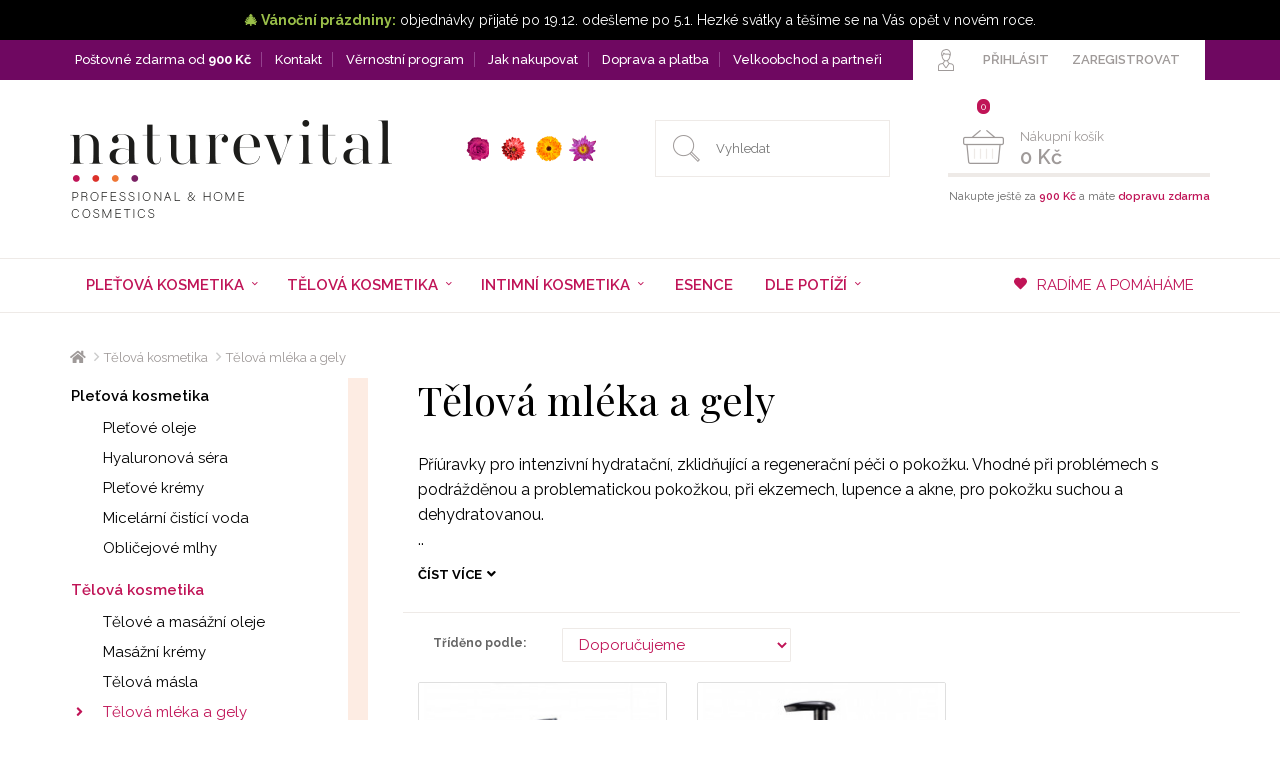

--- FILE ---
content_type: text/html; charset=utf-8
request_url: https://www.naturevital.cz/telova-kosmetika/telova-mleka-a-gely
body_size: 54131
content:
<!DOCTYPE html>
<!--[if IE]><![endif]-->
<!--[if IE 8 ]><html dir="ltr" lang="cs" class="ie8"><![endif]-->
<!--[if IE 9 ]><html dir="ltr" lang="cs" class="ie9"><![endif]-->
<!--[if (gt IE 9)|!(IE)]><!-->
<html dir="ltr" lang="cs">
<!--<![endif]-->
<head>
<meta charset="UTF-8" />
<meta name="viewport" content="width=device-width, initial-scale=1">
<meta name="google-site-verification" content="5_o5TPeXcD2YMgg6cXxgWpMQwwLrZHLwKhsvJf25VC8" />
<meta http-equiv="X-UA-Compatible" content="IE=edge">
<title>Tělová mléka a gely</title>
<base href="https://www.naturevital.cz/" />
<meta name="description" content="Zde pro vás vybíráme speciální produkty pro hydratační a regenerační péči. Jsou určené pro každodenní ošetření pokožky. V domácích lázních jsou vhodným závěrečným krokem po koupeli, solné terpaii či bahenních zábalech." />
<meta name="google-site-verification" content="5_o5TPeXcD2YMgg6cXxgWpMQwwLrZHLwKhsvJf25VC8" />
<script src="catalog/view/javascript/jquery/jquery-2.1.1.min.js" type="text/javascript"></script>
<link href="catalog/view/javascript/bootstrap/css/bootstrap.min.css" rel="stylesheet" media="screen" />
<script src="catalog/view/javascript/bootstrap/js/bootstrap.min.js" type="text/javascript"></script>



<link href="catalog/view/theme/default/stylesheet/font-awesome.css?version=654654" rel="stylesheet">

<link href="//fonts.googleapis.com/css?family=Open+Sans:400,400i,300,700" rel="stylesheet" type="text/css" />
<link href="https://fonts.googleapis.com/css?family=Raleway:300i,400,400i,500,600,700,800" rel="stylesheet">
<link href="https://fonts.googleapis.com/css?family=Playfair+Display:400,400i,700,900" rel="stylesheet">

<link href="catalog/view/theme/default/stylesheet/stylesheet.css?version=654654" rel="stylesheet">
<link href="catalog/view/theme/default/stylesheet/responsive.css?version=654654" rel="stylesheet">

<link href="catalog/view/theme/default/stylesheet/owl.carousel.min.css?version=654654" rel="stylesheet">
<link href="catalog/view/theme/default/stylesheet/slider.min.css?version=654654" rel="stylesheet">

<link href="catalog/view/theme/default/stylesheet/hooks.css?version=1768606654" rel="stylesheet">

<link href="catalog/view/theme/default/stylesheet/mf/jquery-ui.min.css?v2.0.5.6.4" type="text/css" rel="stylesheet" media="screen" />
<link href="catalog/view/theme/default/stylesheet/mf/style.css?v2.0.5.6.4" type="text/css" rel="stylesheet" media="screen" />
<link href="catalog/view/theme/default/stylesheet/mf/style-2.css?v2.0.5.6.4" type="text/css" rel="stylesheet" media="screen" />
<script src="catalog/view/javascript/common.js?version=1768606654" type="text/javascript"></script>
<link href="https://www.naturevital.cz/telova-mleka-a-gely" rel="canonical" />
<link href="https://www.naturevital.cz/image/catalog/favicon_2.png" rel="icon" />
<script src="catalog/view/javascript/mf/direction_3.js?v2.0.5.6.4" type="text/javascript"></script>
<script src="catalog/view/javascript/mf/jquery-ui.min.js?v2.0.5.6.4" type="text/javascript"></script>
<script src="catalog/view/javascript/mf/jquery-plugins.js?v2.0.5.6.4" type="text/javascript"></script>
<script src="catalog/view/javascript/mf/hammer.js?v2.0.5.6.4" type="text/javascript"></script>
<script src="catalog/view/javascript/mf/iscroll.js?v2.0.5.6.4" type="text/javascript"></script>
<script src="catalog/view/javascript/mf/livefilter.js?v2.0.5.6.4" type="text/javascript"></script>
<script src="catalog/view/javascript/mf/selectpicker.js?v2.0.5.6.4" type="text/javascript"></script>
<script src="catalog/view/javascript/mf/mega_filter.js?v2.0.5.6.4" type="text/javascript"></script>


<link rel="stylesheet" href="/catalog/view/javascript/select/css/bootstrap-select.css">
<script src="/catalog/view/javascript/select/js/bootstrap-select.js"></script>


<!-- Global site tag (gtag.js) - Google Analytics -->
<script async src="https://www.googletagmanager.com/gtag/js?id=G-LE2T34TLPX"></script>
<script>
  window.dataLayer = window.dataLayer || [];
  function gtag(){dataLayer.push(arguments);}
  gtag('js', new Date());

  gtag('config', 'G-LE2T34TLPX');
</script>


<!-- Global site tag (gtag.js) - Google Ads: 656269562 -->
<script async src="https://www.googletagmanager.com/gtag/js?id=AW-656269562"></script>
<script>
  window.dataLayer = window.dataLayer || [];
  function gtag(){dataLayer.push(arguments);}
  gtag('js', new Date());

  gtag('config', 'AW-656269562');
</script>




<link rel="stylesheet" type="text/css" href="/catalog/view/javascript/whisperer.css" />
</head>
<body class="product-category-3_101">

<div id="promo"><strong>&#127876; Vánoční prázdniny:</strong> objednávky přijaté po 19.12. odešleme po 5.1. Hezké svátky a těšíme se na Vás opět v novém roce.</div>

<nav id="top">
  <div class="container">
            <div id="top-links" class="nav">
      <ul class="list-inline info">
        <li><a href="/dodaci-podminky">Poštovné zdarma od <strong>900 Kč</strong></a></li>
        <li><a href="/kontakt">Kontakt</a></li>
				<li><a href="/vernostni-program">Věrnostní program</a></li>                
        <li><a href="/jak-nakupovat">Jak nakupovat</a></li>
        <li><a href="/dodaci-podminky">Doprava a platba</a></li>
        <li><a href="/velkoobchod" class="last">Velkoobchod a partneři</a></li>
     
     
     
            
      
      
      </ul>
      <ul class="list-inline account pull-right">
              <li class="account login"><a href="prihlaseni" title="PŘIHLÁSIT">PŘIHLÁSIT</a></li>
        <li class="register"><a href="/registrace" title="ZAREGISTROVAT">ZAREGISTROVAT</a></li>
            
      
      </ul>
    </div>
  </div>
</nav>
<header>
  <div class="container">
    <div class="row">
      <div class="col-sm-6">
        <div class="device-only top-links">
          <a href="/?route=checkout/cart" class="top-cart"></a>
          <a href="/?route=account/account" class="top-account"></a>
        </div>
        <div id="logo">
                    <a href="/"><img src="https://www.naturevital.cz/image/catalog/logo.png" title="NATUREVITAL s.r.o." alt="NATUREVITAL s.r.o." class="img-responsive" /></a>
                  </div>
      </div>
      <div class="col-sm-3"><div id="search" class="input-group">
  <input type="text" name="search" id="search-input" autocomplete="off" onKeyUp="generateWhisperer(event);" onKeyDown="moveWhisperer(event);" value="" placeholder="Vyhledat" />
</div>
<div id="Whisperer"></div><script type="text/javascript" src="catalog/view/javascript/whisperer.js"></script></div>
      <div class="col-sm-3"><div id="cart" class="btn-group btn-block cart-empty">
  <button type="button" data-toggle="dropdown" data-loading-text="Loading..." class="cart-button dropdown-toggle"><span id="cart-total"><span class="total-items">0</span><span class="title">Nákupní košík</span><span class="cart-total">0 Kč</span></span></button>
  <ul class="dropdown-menu pull-right">
        <li>
      <p class="text-center empty-cart-text">Košík je prázdný :(</p>
    </li>
      </ul>
  <div id="cart-shipping">Nakupte ještě za <b>900 Kč</b> a máte <b>dopravu zdarma</b></div>
</div>
</div>
    </div>
  </div>
</header>

<div id="main-menu-container">
<div class="container">
  <nav id="menu" class="navbar">
    <div class="navbar-header">
      <span id="category" class="visible-xs">Kategorie</span>
      <button type="button" class="btn btn-navbar navbar-toggle" data-toggle="collapse" data-target=".navbar-ex1-collapse"><i class="fa fa-bars"></i></button>
      <div class="menu-search device-only">
        <div class="search-block"><input type="text" placeholder="Prohledat eshop" /></div>
      </div>
    </div>
    <div class="collapse navbar-collapse navbar-ex1-collapse">
      <ul class="nav navbar-nav">
                        <li class="dropdown-new"><span class="category">Pleťová kosmetika<span class="fa fa-angle-down"></span></span>
          <div class="dropdown-menu">
            <div class="dropdown-inner">
              
              <a href="https://www.naturevital.cz/pletova-kosmetika" class="title">Pleťová kosmetika</a>
              
              
              
                            
              
              
              
							<!--<p class="nav-menu-sub-desc">&lt;p&gt;DERMAPRO pleťov&amp;aacute; kosmetika vznik&amp;aacute; za použit&amp;iacute; nejkvalitněj&amp;scaron;&amp;iacute;ch př&amp;iacute;rodn&amp;iacute;ch surovin, bio certifikovan&amp;yacute;ch rostlinn&amp;yacute;ch olejů, extraktů a esenc&amp;iacute;. Bez parabenů, silikonů, ropn&amp;yacute;ch l&amp;aacute;tek, bez obsahu těžk&amp;yacute;ch kovů a alergenn&amp;iacute;ch parfemac&amp;iacute;. Vhodn&amp;eacute; i pro extra citlivou pleť, vět&amp;scaron;ina produktů vhodn&amp;aacute; pro vegany.&lt;/p&gt;</a>-->
              
                                          <ul class="list-unstyled">
                                <li><a href="https://www.naturevital.cz/pletova-kosmetika/anti-age-pletove-oleje">Pleťové oleje </a></li>
                                <li><a href="https://www.naturevital.cz/pletova-kosmetika/pletova-hyaluronova-sera">Hyaluronová séra</a></li>
                                <li><a href="https://www.naturevital.cz/pletova-kosmetika/hyaluronove-kremy">Pleťové krémy</a></li>
                              </ul>
                            <ul class="list-unstyled">
                                <li><a href="https://www.naturevital.cz/pletova-kosmetika/micelarni-cistici-voda">Micelární čistící voda</a></li>
                                <li><a href="https://www.naturevital.cz/pletova-kosmetika/mlhy-oblicejove-telove">Obličejové mlhy</a></li>
                              </ul>
                          </div>
          </div>
        </li>
                                <li class="dropdown-new"><span class="category">Tělová kosmetika<span class="fa fa-angle-down"></span></span>
          <div class="dropdown-menu">
            <div class="dropdown-inner">
              
              <a href="https://www.naturevital.cz/telova-kosmetika" class="title">Tělová kosmetika</a>
              
              
              
                            
              
              
              
							<!--<p class="nav-menu-sub-desc">&lt;p&gt;DERMAPRO tělov&amp;aacute; kosmetika s bio a organic certifikovan&amp;yacute;mi složkami, s extrakty z l&amp;eacute;čivek a esenci&amp;aacute;ln&amp;iacute;mi a rostlinn&amp;yacute;mi oleji pro&amp;nbsp;relaxaci, regeneraci a zdrav&amp;iacute; pokožky. Každodenn&amp;iacute; p&amp;eacute;če a dom&amp;aacute;c&amp;iacute; l&amp;aacute;zně bez obsahu parabenů, silikonů,&amp;nbsp;těžk&amp;yacute;ch kovů a alergenn&amp;iacute;ch parfemac&amp;iacute;. Vhodn&amp;eacute; i pro v&amp;iacute;ce citlivou pleť, vět&amp;scaron;ina produktů vhodn&amp;aacute; pro vegany.&lt;/p&gt;</a>-->
              
                                          <ul class="list-unstyled">
                                <li><a href="https://www.naturevital.cz/telova-kosmetika/masazni-oleje">Tělové a masážní oleje</a></li>
                                <li><a href="https://www.naturevital.cz/telova-kosmetika/masazni-kremy">Masážní krémy</a></li>
                                <li><a href="https://www.naturevital.cz/telova-kosmetika/telova-masla">Tělová másla</a></li>
                              </ul>
                            <ul class="list-unstyled">
                                <li><a href="https://www.naturevital.cz/telova-kosmetika/telova-mleka-a-gely">Tělová mléka a gely</a></li>
                                <li><a href="https://www.naturevital.cz/telova-kosmetika/peelingove-sole">Peelingové sole</a></li>
                                <li><a href="https://www.naturevital.cz/telova-kosmetika/bahno-a-sul-mrtveho-more">Bahno a Sůl Mrtvého moře</a></li>
                              </ul>
                          </div>
          </div>
        </li>
                                <li class="dropdown-new"><span class="category">Intimní kosmetika<span class="fa fa-angle-down"></span></span>
          <div class="dropdown-menu">
            <div class="dropdown-inner">
              
              <a href="https://www.naturevital.cz/intimni-kosmetika" class="title">Intimní kosmetika</a>
              
              
              
                            
              
              
              
							<!--<p class="nav-menu-sub-desc">&lt;p&gt;DERMAPRO př&amp;iacute;pravky pro intimn&amp;iacute; p&amp;eacute;či a hygienu. Ženami obl&amp;iacute;ben&amp;eacute; produkty s př&amp;iacute;rodn&amp;iacute;m složen&amp;iacute;m, bez m&amp;yacute;dla, bez sulf&amp;aacute;tů a bez parabenů. S ide&amp;aacute;lně n&amp;iacute;zk&amp;yacute;m a obnovuj&amp;iacute;c&amp;iacute;m pH pom&amp;aacute;haj&amp;iacute; nastavit intimn&amp;iacute; rovnov&amp;aacute;hu a snižuj&amp;iacute; tak riziko z&amp;aacute;nětů a myk&amp;oacute;z, z&amp;aacute;roveň poskytuj&amp;iacute; &amp;uacute;levu při gynekologick&amp;yacute;ch pot&amp;iacute;ž&amp;iacute;ch. Jsou bezpečn&amp;eacute; i při dlouhodob&amp;eacute;m použ&amp;iacute;v&amp;aacute;n&amp;iacute;, vhodn&amp;eacute; v těhotenstv&amp;iacute; a po porodu.&amp;nbsp;&lt;/p&gt;</a>-->
              
                                          <ul class="list-unstyled">
                                <li><a href="https://www.naturevital.cz/intimni-kosmetika/intimni-pece-pro-zeny">Intimní péče pro ženy</a></li>
                              </ul>
                            <ul class="list-unstyled">
                                <li><a href="https://www.naturevital.cz/intimni-kosmetika/prirodni-lubrikanty">Přírodní lubrikanty</a></li>
                              </ul>
                          </div>
          </div>
        </li>
                                <li><a href="https://www.naturevital.cz/90-esence">Esence</a></li>
                                <li class="dropdown-new"><span class="category">Dle potíží<span class="fa fa-angle-down"></span></span>
          <div class="dropdown-menu">
            <div class="dropdown-inner">
              
              <a href="https://www.naturevital.cz/dle-potizi" class="title">Dle potíží</a>
              
              
              
                            
              
              
              
							<!--<p class="nav-menu-sub-desc">&lt;p&gt;&lt;strong data-start=&quot;444&quot; data-end=&quot;487&quot;&gt;Potřebujete poradit s v&amp;yacute;běrem produktů?&amp;nbsp;&lt;/strong&gt;&lt;br data-start=&quot;487&quot; data-end=&quot;490&quot; /&gt;Abychom v&amp;aacute;m mohli co nejl&amp;eacute;pe poradit a naj&amp;iacute;t vhodn&amp;eacute; produkty, pros&amp;iacute;me o zasl&amp;aacute;n&amp;iacute; kr&amp;aacute;tk&amp;eacute;ho &lt;a href=&quot;../kontakt&quot;&gt;formul&amp;aacute;ře&lt;/a&gt;.&amp;nbsp;Na v&amp;aacute;&amp;scaron; dotaz odpov&amp;iacute;me nejpozději do 2 dnů.&lt;br /&gt;Na z&amp;aacute;kladě těchto informac&amp;iacute; v&amp;aacute;m r&amp;aacute;di pomůžeme a doporuč&amp;iacute;me to nejlep&amp;scaron;&amp;iacute; pro va&amp;scaron;i pleť.&lt;br /&gt;1) Co aktu&amp;aacute;lně ře&amp;scaron;&amp;iacute;te nebo chcete ře&amp;scaron;it (např. such&amp;aacute; a ctliv&amp;aacute; pleť, vr&amp;aacute;sky, mastn&amp;aacute; pleť, akne, rosacea, lupenka, ekzemy apod.).&lt;br /&gt;2) M&amp;aacute;te na něco alergii nebo citlivost?&lt;br /&gt;3) Věk (nepovinn&amp;eacute;).&lt;br /&gt;4) Typ pleti.&lt;br /&gt;5) Vyhovuj&amp;iacute; V&amp;aacute;m v&amp;iacute;ce olejov&amp;eacute; př&amp;iacute;pravky či kosmetika na vodn&amp;iacute; b&amp;aacute;zi?&lt;/p&gt;
&lt;p data-start=&quot;949&quot; data-end=&quot;978&quot;&gt;&lt;strong data-start=&quot;949&quot; data-end=&quot;976&quot;&gt;Jak v&amp;aacute;m m&amp;aacute;me odpovědět?&amp;nbsp;&lt;/strong&gt;&lt;br /&gt;E-mailem.&lt;br /&gt;Zavolat mi (zadejte telefon + preferovan&amp;yacute; čas)&lt;br /&gt;&lt;em&gt;Cel&amp;eacute; jm&amp;eacute;no nen&amp;iacute; povinn&amp;eacute; zad&amp;aacute;vat - dotaz lze poslat s křestn&amp;iacute;m jm&amp;eacute;nem, či anonymně&lt;/em&gt;&lt;/p&gt;
&lt;p&gt;Děkujeme za va&amp;scaron;i důvěru a za z&amp;aacute;jem o na&amp;scaron;e produkty&amp;hearts;️&lt;/p&gt;</a>-->
              
                                          <ul class="list-unstyled">
                                <li><a href="https://www.naturevital.cz/dle-potizi/sucha-a-citliva-plet">Suchá a citlivá pleť</a></li>
                                <li><a href="https://www.naturevital.cz/dle-potizi/anti-age-pece">Jemné i hlubší vrásky</a></li>
                              </ul>
                            <ul class="list-unstyled">
                                <li><a href="https://www.naturevital.cz/dle-potizi/akne-a-problematicka-plet">Akné a problematická pleť</a></li>
                                <li><a href="https://www.naturevital.cz/dle-potizi/celulitida">Celulitida</a></li>
                              </ul>
                          </div>
          </div>
        </li>
                        
        
        
        <li id="radime-pomahame-link" class="pull-right"><a href="/radime-a-pomahame">
				<svg id="Layer_1" fill="#C01457" enable-background="new 0 0 512 512" height="13" viewBox="0 0 512 512" width="13" xmlns="http://www.w3.org/2000/svg"><path d="m471.475 276.804h-.014c126.648-151.82-71.842-329.06-206.381-212.102-5.342 4.643-13.278 4.796-18.693.238-145.204-122.257-328.706 71.942-206.27 211.864 2.147 2.245 131.738 137.698 188.999 197.55 14.54 15.197 38.81 15.195 53.35-.002 56.721-59.284 184.114-192.433 189.009-197.548z"/></svg>RADÍME A POMÁHÁME</a>
				</li>
				
				<li id="radime-pomahame-link-short" class="pull-right"><a href="/radime-a-pomahame">
				<svg id="Layer_1" fill="#C01457" enable-background="new 0 0 512 512" height="13" viewBox="0 0 512 512" width="13" xmlns="http://www.w3.org/2000/svg"><path d="m471.475 276.804h-.014c126.648-151.82-71.842-329.06-206.381-212.102-5.342 4.643-13.278 4.796-18.693.238-145.204-122.257-328.706 71.942-206.27 211.864 2.147 2.245 131.738 137.698 188.999 197.55 14.54 15.197 38.81 15.195 53.35-.002 56.721-59.284 184.114-192.433 189.009-197.548z"/></svg>RADÍME</a>
				</li>        
      
				
				<li id="velkoobchod-link-short" class="pull-right"><a href="/velkoobchod">
				<svg id="Layer_1" fill="#C01457" enable-background="new 0 0 512 512" height="13" viewBox="0 0 512 512" width="13" xmlns="http://www.w3.org/2000/svg"><path d="m471.475 276.804h-.014c126.648-151.82-71.842-329.06-206.381-212.102-5.342 4.643-13.278 4.796-18.693.238-145.204-122.257-328.706 71.942-206.27 211.864 2.147 2.245 131.738 137.698 188.999 197.55 14.54 15.197 38.81 15.195 53.35-.002 56.721-59.284 184.114-192.433 189.009-197.548z"/></svg>VELKKOOBCHOD</a>
				</li>        
      
				
				<li id="kontakt-link-short" class="pull-right"><a href="/kontakt">
				<svg id="Layer_1" fill="#C01457" enable-background="new 0 0 512 512" height="13" viewBox="0 0 512 512" width="13" xmlns="http://www.w3.org/2000/svg"><path d="m471.475 276.804h-.014c126.648-151.82-71.842-329.06-206.381-212.102-5.342 4.643-13.278 4.796-18.693.238-145.204-122.257-328.706 71.942-206.27 211.864 2.147 2.245 131.738 137.698 188.999 197.55 14.54 15.197 38.81 15.195 53.35-.002 56.721-59.284 184.114-192.433 189.009-197.548z"/></svg>KONTAKT</a>
				</li>        
      

      </ul>
    </div>
  </nav>
</div>
</div>

<div id="page-wrapper"></div>
<script type="text/javascript">






$(function() {
    

  $('.category').click(function(){
    var classname = $(this).attr('class');    
    
    $('.category').next('.dropdown-menu').fadeOut("fast");
    $('.category').children('span').addClass('fa-chevron-down');
    $('.category').children('span').removeClass('fa-times');
    $('.dropdown-new').removeClass('active');
      
      
    if(classname == 'category'){
      $(this).addClass('active');
      $(this).next('.dropdown-menu').fadeIn("fast");
      $(this).children('span').removeClass('fa-chevron-down');
      $(this).children('span').addClass('fa-times');
      $(this).parent().addClass('active');
      
      var bodyHeight = $('html').css('height');
      bodyHeight = bodyHeight.replace('px','');
      bodyHeight = parseInt(bodyHeight);
      $('#page-wrapper').css('height',bodyHeight+'px');
      
      $('#page-wrapper').fadeIn('fast');
    }else{    
      $(this).removeClass('active');
      $(this).next('.dropdown-menu').fadeOut("fast");
      $(this).children('span').addClass('fa-chevron-down');
      $(this).children('span').removeClass('fa-times');
      $(this).parent().removeClass('active');
      
      var bodyHeight = $('html').css('height');
      bodyHeight = bodyHeight.replace('px','');
      bodyHeight = parseInt(bodyHeight);
      $('#page-wrapper').css('height',bodyHeight+'px');
      
      $('#page-wrapper').fadeOut('fast');
    }    
    
  });
    
    
    
    
      });
  
  
  $('#page-wrapper').click(function(){
    
      $('.category').next('.dropdown-menu').fadeOut("fast");
      $('.category').children('span').addClass('fa-chevron-down');
      $('.category').children('span').removeClass('fa-times');
      $('.category').removeClass('active');
      $('#page-wrapper').fadeOut('fast');
    $('.dropdown-new').removeClass('active');
  });
  
</script><div class="container">
  <ul class="breadcrumb">
        <li><a href="https://www.naturevital.cz/index.php?route=common/home"><i class="fa fa-home"></i></a></li>
        <li><a href="https://www.naturevital.cz/telova-kosmetika">Tělová kosmetika</a></li>
        <li><a href="https://www.naturevital.cz/telova-kosmetika/telova-mleka-a-gely">Tělová mléka a gely</a></li>
      </ul>
  <div class="row"><aside id="column-left" class="col-sm-3 hidden-xs">
    <div class="category-list">
  <ul>
        
          <li class="category-item"><span class="main-menu"><a href="https://www.naturevital.cz/pletova-kosmetika">Pleťová kosmetika</a></span></a>
        
          <ul class="subcategory-category-46 subcategory active">
                  <li class="category-item"><a href="https://www.naturevital.cz/pletova-kosmetika/anti-age-pletove-oleje"><i class="fa fa-angle-right"></i>Pleťové oleje </a>
          
          
        
    
          
          </li>
                  <li class="category-item"><a href="https://www.naturevital.cz/pletova-kosmetika/pletova-hyaluronova-sera"><i class="fa fa-angle-right"></i>Hyaluronová séra</a>
          
          
        
    
          
          </li>
                  <li class="category-item"><a href="https://www.naturevital.cz/pletova-kosmetika/hyaluronove-kremy"><i class="fa fa-angle-right"></i>Pleťové krémy</a>
          
          
        
    
          
          </li>
                  <li class="category-item"><a href="https://www.naturevital.cz/pletova-kosmetika/micelarni-cistici-voda"><i class="fa fa-angle-right"></i>Micelární čistící voda</a>
          
          
        
    
          
          </li>
                  <li class="category-item"><a href="https://www.naturevital.cz/pletova-kosmetika/mlhy-oblicejove-telove"><i class="fa fa-angle-right"></i>Obličejové mlhy</a>
          
          
        
    
          
          </li>
              </ul>
        </li>
        
          <li class="category-item active"><span class="main-menu"><a href="https://www.naturevital.cz/telova-kosmetika">Tělová kosmetika</a></span></a>
        
          <ul class="subcategory-category-3 subcategory active">
                  <li class="category-item"><a href="https://www.naturevital.cz/telova-kosmetika/masazni-oleje"><i class="fa fa-angle-right"></i>Tělové a masážní oleje</a>
          
          
          <ul class="subcategory subsubcategory">
                  <li class="category-item"><a href="https://www.naturevital.cz/telova-kosmetika/masazni-oleje/250-ml"><i class="fa fa-angle-right"></i>250 ml</a></li>
                  <li class="category-item"><a href="https://www.naturevital.cz/telova-kosmetika/masazni-oleje/50-ml"><i class="fa fa-angle-right"></i>50 ml</a></li>
              </ul>
        
    
          
          </li>
                  <li class="category-item"><a href="https://www.naturevital.cz/telova-kosmetika/masazni-kremy"><i class="fa fa-angle-right"></i>Masážní krémy</a>
          
          
        
    
          
          </li>
                  <li class="category-item"><a href="https://www.naturevital.cz/telova-kosmetika/telova-masla"><i class="fa fa-angle-right"></i>Tělová másla</a>
          
          
        
    
          
          </li>
                  <li class="category-item active"><a href="https://www.naturevital.cz/telova-kosmetika/telova-mleka-a-gely"><i class="fa fa-angle-right"></i>Tělová mléka a gely</a>
          
          
        
    
          
          </li>
                  <li class="category-item"><a href="https://www.naturevital.cz/telova-kosmetika/peelingove-sole"><i class="fa fa-angle-right"></i>Peelingové sole</a>
          
          
        
    
          
          </li>
                  <li class="category-item"><a href="https://www.naturevital.cz/telova-kosmetika/bahno-a-sul-mrtveho-more"><i class="fa fa-angle-right"></i>Bahno a Sůl Mrtvého moře</a>
          
          
        
    
          
          </li>
              </ul>
        </li>
        
          <li class="category-item"><span class="main-menu"><a href="https://www.naturevital.cz/intimni-kosmetika">Intimní kosmetika</a></span></a>
        
          <ul class="subcategory-category-89 subcategory active">
                  <li class="category-item"><a href="https://www.naturevital.cz/intimni-kosmetika/intimni-pece-pro-zeny"><i class="fa fa-angle-right"></i>Intimní péče pro ženy</a>
          
          
        
    
          
          </li>
                  <li class="category-item"><a href="https://www.naturevital.cz/intimni-kosmetika/prirodni-lubrikanty"><i class="fa fa-angle-right"></i>Přírodní lubrikanty</a>
          
          
          <ul class="subcategory subsubcategory">
                  <li class="category-item"><a href="https://www.naturevital.cz/intimni-kosmetika/prirodni-lubrikanty/lubrikanty"><i class="fa fa-angle-right"></i>NATULI </a></li>
                  <li class="category-item"><a href="https://www.naturevital.cz/intimni-kosmetika/prirodni-lubrikanty/natuli-premium-darkove-baleni"><i class="fa fa-angle-right"></i>NATULI dárkové balení </a></li>
              </ul>
        
    
          
          </li>
              </ul>
        </li>
        
          <li class="category-item"><a href="https://www.naturevital.cz/90-esence">Esence</a>
        
        </li>
        
          <li class="category-item"><span class="main-menu"><a href="https://www.naturevital.cz/tipy-na-darky">Dárkové sety</a></span></a>
        
          <ul class="subcategory-category-119 subcategory active">
                  <li class="category-item"><a href="https://www.naturevital.cz/tipy-na-darky/darky-pro-muze"><i class="fa fa-angle-right"></i>Dárky pro muže</a>
          
          
        
    
          
          </li>
                  <li class="category-item"><a href="https://www.naturevital.cz/tipy-na-darky/darky-pro-zeny"><i class="fa fa-angle-right"></i>Dárky pro ženy</a>
          
          
        
    
          
          </li>
                  <li class="category-item"><a href="https://www.naturevital.cz/tipy-na-darky/sexy-balicky-darky"><i class="fa fa-angle-right"></i>Sexy balíčky</a>
          
          
        
    
          
          </li>
                  <li class="category-item"><a href="https://www.naturevital.cz/tipy-na-darky/zvýhodněné-sety"><i class="fa fa-angle-right"></i>Zvýhodněné sety</a>
          
          
        
    
          
          </li>
              </ul>
        </li>
        
          <li class="category-item"><span class="main-menu"><a href="https://www.naturevital.cz/dle-potizi">Dle potíží</a></span></a>
        
          <ul class="subcategory-category-116 subcategory active">
                  <li class="category-item"><a href="https://www.naturevital.cz/dle-potizi/sucha-a-citliva-plet"><i class="fa fa-angle-right"></i>Suchá a citlivá pleť</a>
          
          
        
    
          
          </li>
                  <li class="category-item"><a href="https://www.naturevital.cz/dle-potizi/anti-age-pece"><i class="fa fa-angle-right"></i>Jemné i hlubší vrásky</a>
          
          
        
    
          
          </li>
                  <li class="category-item"><a href="https://www.naturevital.cz/dle-potizi/akne-a-problematicka-plet"><i class="fa fa-angle-right"></i>Akné a problematická pleť</a>
          
          
        
    
          
          </li>
                  <li class="category-item"><a href="https://www.naturevital.cz/dle-potizi/celulitida"><i class="fa fa-angle-right"></i>Celulitida</a>
          
          
        
    
          
          </li>
              </ul>
        </li>
        
          <li class="category-item"><a href="https://www.naturevital.cz/akce">Akce </a>
        
        </li>
        
          <li class="category-item"><a href="https://www.naturevital.cz/novinky">Novinky</a>
        
        </li>
        
          <li class="category-item"><a href="https://www.naturevital.cz/kolekce-růže">Kolekce RŮŽE</a>
        
        </li>
        
          <li class="category-item"><a href="https://www.naturevital.cz/kolekce-levandule">Kolekce LEVANDULE</a>
        
        </li>
        
          <li class="category-item"><a href="https://www.naturevital.cz/kolekce-kaviar">Kolekce KAVIÁR</a>
        
        </li>
      </ul>
</div>

<img class="category-list-img" src="/image/flowers_ikony.jpg">

<div class="category-list hinted">
  <ul>
  	<li class="category-item"><span class="main-menu"><a href="/radime-a-pomahame"><svg id="Layer_1" fill="#C01457" enable-background="new 0 0 512 512" height="11" viewBox="0 0 512 512" width="11" xmlns="http://www.w3.org/2000/svg"><path d="m471.475 276.804h-.014c126.648-151.82-71.842-329.06-206.381-212.102-5.342 4.643-13.278 4.796-18.693.238-145.204-122.257-328.706 71.942-206.27 211.864 2.147 2.245 131.738 137.698 188.999 197.55 14.54 15.197 38.81 15.195 53.35-.002 56.721-59.284 184.114-192.433 189.009-197.548z"/></svg>Radíme a pomáháme</a></span></a>
  		
  		<ul class="subcategory-category- subcategory active">
  			<li class="category-item"><a href="/jak-pouzivat-lubrikanty"><i class="fa fa-angle-right"></i>Jak používat lubrikanty</a></li>
				<li class="category-item"><a href="/zimni-pece-o-plet"><i class="fa fa-angle-right"></i>Zimní péče o pleť</a></li>
				<li class="category-item"><a href="/intimni-potize-clanek"><i class="fa fa-angle-right"></i>Intimní potíže</a></li>
  			<li class="category-item"><a href="/inhalace"><i class="fa fa-angle-right"></i>Inhalace</a></li>
  			<li class="category-item"><a href="/bahenni-zabaly"><i class="fa fa-angle-right"></i>Bahenní zábaly</a></li>
  		</ul>
  	
  	
  	</li>
  </ul>
  
</div>

<hr class="cat-list" />    


<div class="box mfilter-box mfilter-box-1 mfilter-column_left mfilter-direction-ltr" id="mfilter-box-1">
		<div class="box-content mfilter-content">
				<ul>
																				<li
						data-type="price"
						data-base-type="price"
						data-id="price"
						data-group-key=""
						data-seo-name="price"
						data-inline-horizontal="0"
												data-display-live-filter="0"
												data-display-list-of-items="-1"
						class="mfilter-filter-item mfilter-price mfilter-price"
						>

													<div class="mfilter-heading">
								<div class="mfilter-heading-content">
									<div class="mfilter-heading-text">
										<span>Cena</span>

																			</div>
									<i class="mfilter-head-icon"></i>
								</div>
							</div>
						
						<div class="mfilter-content-opts">
							<div class="mfilter-opts-container">
								<div class="mfilter-content-wrapper">
									<div class="mfilter-options">
																					<div class="mfilter-option mfilter-price">
												<div class="mfilter-price-inputs">
																										<input
														id="mfilter-opts-price-min"
														type="text"
														class="form-control"
														value=""
														/>
														<span class="currency-symbol"> Kč</span>
														
													                          <span class="currency-symbol currency-symbol-right"> Kč</span>
													<input
														id="mfilter-opts-price-max"
														type="text"
														class="form-control"
														value=""
														/>
														
												</div>
												<div class="mfilter-price-slider">
													<div id="mfilter-price-slider"></div>
												</div>
											</div>
																			</div>
								</div>

								<div class="mfilter-clearfix"></div>
							</div>

							<div class="mfilter-clearfix"></div>
						</div>
					</li>
																								<li
						data-type="checkbox"
						data-base-type="stock_status"
						data-id="stock_status"
						data-group-key=""
						data-seo-name="stock_status"
						data-inline-horizontal="0"
												data-display-live-filter="0"
												data-display-list-of-items="scroll"
						class="mfilter-filter-item mfilter-checkbox mfilter-stock_status"
						>

													<div class="mfilter-heading">
								<div class="mfilter-heading-content">
									<div class="mfilter-heading-text">
										<span>Zobrazit pouze</span>

																			</div>
									<i class="mfilter-head-icon"></i>
								</div>
							</div>
						
						<div class="mfilter-content-opts">
							<div class="mfilter-opts-container">
								<div class="mfilter-content-wrapper mfilter-iscroll scroll-content scroll-wrapper" data-max-height="155" style="max-height:155px">
									<div class="mfilter-options">
																																<div class="mfilter-options-container">
												<div class="mfilter-tb">
																																				
                        
                                                  
                        
                        														<div class="mfilter-option mfilter-tb-as-tr">
														<div class="mfilter-tb-as-td mfilter-col-input">
															<input 
																id="mfilter-opts-attribs-1-stock_status-10" 
																name="stock_status"
																type="checkbox"
																																value="10" />
														</div>
														<label class="mfilter-tb-as-td" for="mfilter-opts-attribs-1-stock_status-10">
																															Skladem																													</label>
														<div class="mfilter-tb-as-td mfilter-col-count"><span class="mfilter-counter">0</span></div>
													</div>
													                          
                          
                          
                          
												                          
                          
                          
																								
                        
                                                    
                          
                          
																								
                        
                                                    
                          
                          
																								</div>
											</div>
																			</div>
								</div>

								<div class="mfilter-clearfix"></div>
							</div>

							<div class="mfilter-clearfix"></div>
						</div>
					</li>
									</ul>
			</div>
</div>


<script type="text/javascript">
	MegaFilterLang.text_display = 'Display';
	MegaFilterLang.text_list	= 'List';
	MegaFilterLang.text_grid	= 'Grid';
	MegaFilterLang.text_select	= '---';
	
	if( typeof MegaFilterOverrideFn == 'undefined' ) {
		var MegaFilterOverrideFn = {};
	}
	
	if( typeof MegaFilterCommonData == 'undefined' ) {
		var MegaFilterCommonData = {};
	}
	
	MegaFilterCommonData.seo = {
		'currentUrl' : 'https://www.naturevital.cz/telova-kosmetika/telova-mleka-a-gely',
		'aliases' : []	};
	
	if( typeof MegaFilterOverrideFn['1'] == 'undefined' ) {
		MegaFilterOverrideFn['1'] = {};
	}
	
			MegaFilterOverrideFn[1]["beforeRequest"] = function() {
	var self = this;
};

MegaFilterOverrideFn[1]["beforeRender"] = function( htmlResponse, htmlContent, json ) {
	var self = this;
};

MegaFilterOverrideFn[1]["afterRender"] = function( htmlResponse, htmlContent, json ) {
	var self = this;
};
		
	jQuery().ready(function(){			
		jQuery('#mfilter-box-1').each(function(){
			var _t = jQuery(this).addClass('init'),
				_p = { };
			
			for( var i = 0; i < MegaFilterINSTANCES.length; i++ ) {
				if( _t.attr('id') == MegaFilterINSTANCES[i]._box.attr('id') ) {
					return;
				}
			}
			
							_p['path'] = '3_101';
							_p['path_aliases'] = '';
						
			var mfpModule = new MegaFilter();
			
			if( typeof MegaFilterOverrideFn['1'] != 'undefined' ) {
				for( var i in MegaFilterOverrideFn['1'] ) {
					mfpModule[i] = MegaFilterOverrideFn['1'][i];
				}
			}
			
			MegaFilterINSTANCES.push(mfpModule.init( _t, {
				'idx'					: '1',
				'route'					: 'cHJvZHVjdC9jYXRlZ29yeQ==',
				'routeProduct'			: 'cHJvZHVjdC9wcm9kdWN0',
				'routeHome'				: 'Y29tbW9uL2hvbWU=',
				'routeCategory'			: 'cHJvZHVjdC9jYXRlZ29yeQ==',
				'routeInformation'		: 'aW5mb3JtYXRpb24vaW5mb3JtYXRpb24=',
				'contentSelector'		: '#mfilter-content-container',
				'contentSelectorH1'		: '#content h1,#content h2',
				'contentSelectorPagination'	: '#mfilter-content-container .pagination:first',
				'contentSelectorProduct': '#mfilter-content-container .product-layout:first',
				'infiniteScroll'		: false,
				'refreshResults'		: 'immediately',
				'refreshDelay'			: 1000,
				'usingButtonWithCountInfo' : false,
				'autoScroll'			: false,
				'ajaxGetInfoUrl'		: 'https://www.naturevital.cz/index.php?route=module/mega_filter/getajaxinfo',
				'ajaxResultsUrl'		: 'https://www.naturevital.cz/index.php?route=module/mega_filter/results',
				'ajaxGetCategoryUrl'	: 'https://www.naturevital.cz/index.php?route=module/mega_filter/getcategories',
				'priceMin'				: 290,
				'priceMax'				: 390,
				'mijoshop'				: false,
				'joo_cart'				: false,
				'jcart'					: false,
				'showNumberOfProducts'	: true,
				'calculateNumberOfProducts' : true,
				'addPixelsFromTop'		: 0,
				'displayListOfItems'	: {
					'type'				: 'scroll',
					'limit_of_items'	: 4,
					'maxHeight'			: 155,
					'textMore'			: 'Show more (%s)',
					'textLess'			: 'Show less',
					'standardScroll'	: false				},
				'smp'					: {
					'isInstalled'			: false,
					'disableConvertUrls'	: false				},
				'params'					: _p,
				'inStockDefaultSelected'	: false,
				'inStockDefaultSelectedGlobal' : true,
				'inStockStatus'				: '10',
				'inStockStatusSelected'		: '["9"]',
				'showLoaderOverResults'		: true,
				'showLoaderOverFilter'		: false,
				'hideInactiveValues'		: false,
				'manualInit'				: false,
				'homePageAJAX'				: false,
				'homePageContentSelector'	: '#content',
				'ajaxPagination'			: false,
				'text'						: {
					'loading'		: 'Loading...',
					'go_to_top'		: 'Go to top',
					'init_filter'	: 'Initialize the filter',
					'initializing'	: 'Initializing...'
				},
				'color' : {
					'loader_over_results' : '#ffffff',
					'loader_over_filter' : '#ffffff'
				},
				'direction'				: 'ltr',
				'seo' : {
					'enabled'	: false,
					'aliasesEnabled' : false,
					'alias'		: '',
					'parameter'	: 'mfp',
					'separator'	: 'mfp',
					'valuesAreLinks' : false,
					'valuesLinksAreClickable' : false,
					'usePostAjaxRequests' : false,
					'addSlashAtTheEnd' : false,
					'metaRobots' : false,
					'metaRobotsValue' : 'noindex,follow'
				},
				'displayAlwaysAsWidget'		: false,
				'displaySelectedFilters'	: false,
				'isMobile' : false,
				'widgetWithSwipe' : true,
				'widgetPosition' : '',
				'theme' : '',
				'data' : {
					'category_id' : 101				}
			}));
		});
	});
</script>  </aside>
                <div id="content" class="col-sm-9"><div id="mfilter-content-container">      <h1>Tělová mléka a gely</h1>
            <div class="row">
                <div class="col-sm-12">
        <div class="category-description">
        <div class="short-description"><p>Příúravky pro intenzivní hydratační, zklidňující a regenerační péči o pokožku. Vhodné při problémech s podrážděnou a problematickou pokožkou, při ekzemech, lupence a akne, pro pokožku suchou a dehydratovanou. </p>..<span class="show-more-description" onClick="$('.short-description').remove();$('.full-description').fadeIn();">Číst více<i class="fa fa-angle-down"></i></span></div><div class="full-description"><p>Př&iacute;&uacute;ravky pro intenzivn&iacute; hydratačn&iacute;, zklidňuj&iacute;c&iacute; a regeneračn&iacute; p&eacute;či o pokožku. Vhodn&eacute; při probl&eacute;mech s podr&aacute;žděnou a problematickou pokožkou, při ekzemech, lupence a akne, pro pokožku suchou a dehydratovanou.&nbsp;</p></div>        </div>
        </div>
                

        
        
      </div>
            			
			            
            
      <div class="row product-filter">
      
      
      
        <div class="col-md-6 text-left">
          <div class="col-md-4 text-left">
            <label class="control-label" for="input-sort"><strong>Tříděno podle:</strong></label>
          </div>
          <div class="col-md-8 text-right">
            <select id="input-sort" class="form-control" onchange="location = this.value;">
                                          <option value="https://www.naturevital.cz/telova-kosmetika/telova-mleka-a-gely?sort=p.sort_order&amp;order=ASC" selected="selected">Doporučujeme</option>
                                                        <option value="https://www.naturevital.cz/telova-kosmetika/telova-mleka-a-gely?sort=rating&amp;order=DESC">Oblíbené zákazníky</option>
                                                        <option value="https://www.naturevital.cz/telova-kosmetika/telova-mleka-a-gely?sort=p.date_added&amp;order=DESC">Novinky</option>
                                                        <option value="https://www.naturevital.cz/telova-kosmetika/telova-mleka-a-gely?sort=p.price&amp;order=ASC">Od nejlevnějších</option>
                                                        <option value="https://www.naturevital.cz/telova-kosmetika/telova-mleka-a-gely?sort=p.price&amp;order=DESC">Od nejdražších</option>
                                        </select>
          </div>
        </div>
        

      
      
        <div class="col-md-6 text-right">
          <div class="filter-pagination"></div>
        </div>
        
        
      </div>
      <br />
      <div class="row">
                <div class="product-layout product-grid col-lg-4 col-md-4 col-sm-6 col-xs-12">
            <div class="product-thumb" onClick="location.href='https://www.naturevital.cz/telova-kosmetika/telova-mleka-a-gely/hyaluron-a-salixin-vyrovnavaci-zklidnujici-pletovy-a-telovy-gel'">
          <div class="image"><a href="https://www.naturevital.cz/telova-kosmetika/telova-mleka-a-gely/hyaluron-a-salixin-vyrovnavaci-zklidnujici-pletovy-a-telovy-gel"><img src="https://www.naturevital.cz/image/cache/catalog/Tělová%20másla/hyaluron%20a%20salixin%20gel_50%20ml-1200x1200-250x235.jpg" alt="Hyaluron a Salixin®, vyrovnávací zklidňující pleťový a tělový gel" title="Hyaluron a Salixin®, vyrovnávací zklidňující pleťový a tělový gel" class="img-responsive" /></a></div>
    <div>
      <div class="caption">
        <h4><a href="https://www.naturevital.cz/telova-kosmetika/telova-mleka-a-gely/hyaluron-a-salixin-vyrovnavaci-zklidnujici-pletovy-a-telovy-gel" title="Hyaluron a Salixin®, vyrovnávací zklidňující pleťový a tělový gel">Hyaluron a Salixin®, vyrovnávací zklidňující pleťo...</a></h4>
        <span class="objem">Balení: <b>50 ml</b></span>        <p>Gel s klinicky testovanou látkou Salixin se zklidňujícími a regeneračními účinky. Zmírňuje a snižuje....</p>
        
        
                
        
        <div class="col-sm-7 product-stock product-stock-normal">
          <span class="stock-status out-of-stock out-of-stock-2">Ve výrobě</span>        </div>
        <div class="col-sm-5 product-price">
                    <p class="price">
          
                        
                              <span class="price-new price-normal">390 Kč</span>
                                              <span class="price-tax display-none">322 Kč bez DPH </span>
                            
                      </p>
                    
          
        </div>
        <div class="col-sm-7 product-stock device-only">
          <span class="stock-status out-of-stock out-of-stock-2">Ve výrobě</span>        </div>
      </div>
  		
  		<!--
  		
			<div class="button-group">		
				<button type="button" onclick="cart.add('412', '1');" class="product-button-cart">Detail produktu</button>
			</div>
			
			-->
			
    </div>
  </div>
  
  <div class="button-group">
    <button type="button" class="button-class-thumb" onclick="cart.add('412', '1');"> <span class="hidden-xs hidden-sm hidden-md">Koupit</span></button>
  </div>
        </div>
                <div class="product-layout product-grid col-lg-4 col-md-4 col-sm-6 col-xs-12">
            <div class="product-thumb" onClick="location.href='https://www.naturevital.cz/telova-kosmetika/telova-mleka-a-gely/almond-a-fucogel-hydratacni-telove-mleko'">
          <div class="image"><a href="https://www.naturevital.cz/telova-kosmetika/telova-mleka-a-gely/almond-a-fucogel-hydratacni-telove-mleko"><img src="https://www.naturevital.cz/image/cache/catalog/Tělová%20másla/Foto_Almond%20a%20fucogel,%20hydratacni%20telove%20mleko%20250%20ml-250x235.jpg" alt="Almond a Fucogel, hydratační tělové mléko" title="Almond a Fucogel, hydratační tělové mléko" class="img-responsive" /></a></div>
    <div>
      <div class="caption">
        <h4><a href="https://www.naturevital.cz/telova-kosmetika/telova-mleka-a-gely/almond-a-fucogel-hydratacni-telove-mleko" title="Almond a Fucogel, hydratační tělové mléko">Almond a Fucogel, hydratační tělové mléko</a></h4>
        <span class="objem">Balení: <b>250 ml</b></span>        <p>Pro rychlou a intenzivní hydrataci. Poskytuje okamžitý komfort suché a dehydrované pokožce, pokožce ....</p>
        
        
                
        
        <div class="col-sm-7 product-stock product-stock-normal">
          <span class="stock-status in-stock">Skladem</span>        </div>
        <div class="col-sm-5 product-price">
                    <p class="price">
          
                        
                              <span class="price-new price-normal">290 Kč</span>
                                              <span class="price-tax display-none">240 Kč bez DPH </span>
                            
                      </p>
                    
          
        </div>
        <div class="col-sm-7 product-stock device-only">
          <span class="stock-status in-stock">Skladem</span>        </div>
      </div>
  		
  		<!--
  		
			<div class="button-group">		
				<button type="button" onclick="cart.add('425', '1');" class="product-button-cart">Detail produktu</button>
			</div>
			
			-->
			
    </div>
  </div>
  
  <div class="button-group">
    <button type="button" class="button-class-thumb" onclick="cart.add('425', '1');"> <span class="hidden-xs hidden-sm hidden-md">Koupit</span></button>
  </div>
        </div>
              </div>
      <div class="row">
        <hr />
        <div class="col-sm-12 text-right"><br /><br /></div>
      </div>
                  </div>
      
      
      
      
    </div>
    
      <div class="clear"></div>
    
      <div id="category-bottom">
      </div>      </div>
</div>
<script type="text/javascript">
  $('.mfilter-tb-as-td').each(function(){
    var forCheckbox = $(this).attr('for');
    if(forCheckbox != undefined){
      var checkbox = $('#'+forCheckbox).prop('checked');
      if(checkbox == true){
        $(this).addClass('checked');
      }else{
        $(this).removeClass('checked');
      }
    }
  });
  
  
  $('.mfilter-tb-as-td').click(function(){
    var forCheckbox = $(this).attr('for');
    if(forCheckbox != undefined){
      var checkbox = $('#'+forCheckbox).prop('checked');
      if(checkbox == false){
        $(this).addClass('checked');
      }else{
        $(this).removeClass('checked');
      }
    }
  });

</script>
<footer>
  <div class="container">
  
    <div class="row">
      <div class="col-sm-4 col-xs-12">
        <span class="phone">Objednávejte na <b>777 780 922</b></span>
      </div>
      <div class="col-sm-4 col-xs-12">
        <p class="email">Pište na <a href="mailto:obchod@naturevital.cz">obchod@naturevital.cz</a></p>
      </div>
      <div class="col-sm-4 col-xs-12">
				<span class="social">Sledujte nás na <a href="https://www.instagram.com/naturevitalcz/" target="_blank">instagramu</a></span>
			</div>
    </div>
    
    <div class="row">
    
      <div class="col-sm-8">
        <div class="row">
        
          <div class="col-md-3 col-xs-6">
            <h5>Pleťová kosmetika</h5>
            <ul class="list-unstyled">
              <li><a href="/pletova-kosmetika/anti-age-pletove-oleje">Anti-age pleťové oleje</a></li>
              <li><a href="/pletova-kosmetika/hyaluronova-sera">Hyaluronová séra</a></li>
              <li><a href="/pletova-kosmetika/hyaluronove-kremy">Hyaluronové krémy</a></li>
              <li><a href="/pletova-kosmetika/micelarni-cistici-voda">Micelární čistící voda</a></li>
              <li><a href="/pletova-kosmetika/rostlinne-oleje">Rostlinné oleje</a></li>
              <li><a href="/pletova-kosmetika/balicky-a-sety">Balíčky a sety</a></li>
            </ul>
          </div>
          
          <div class="col-md-3 col-xs-6">
            <h5>Tělová kosmetika</h5>
            <ul class="list-unstyled">
              <li><a href="/telova-kosmetika/masazni-oleje">Masážní oleje</a></li>
              <li><a href="/telova-kosmetika/masazni-kremy">Masážní krémy</a></li>
              <li><a href="/telova-kosmetika/telova-masla">Tělová másla</a></li>
              <li><a href="/telova-kosmetika/telova-mleka-a-gely">Tělová mléka a gely</a></li>
              <li><a href="/telova-kosmetika/peelingove-sole">Peelingové sole</a></li>
              <li><a href="/telova-kosmetika/bahno-a-sul-mrtveho-more">Bahno a Sůl Mrtvého moře</a></li>
            </ul>
          </div>
          
          <div class="col-md-2 col-xs-6">
            <h5>Intimní péče</h5>
            <ul class="list-unstyled">
              <li><a href="/intimni-pece">Intimní péče</a></li>              
            </ul>
          </div>

          <div class="col-md-2 col-xs-6">
            <h5>Hygiena</h5>
            <ul class="list-unstyled">
              <li><a href="/hygiena/cistici-gely">Čistící gely</a></li>
              <li><a href="/hygiena/doplnky">Doplňky</a></li>
              <li><a href="/hygiena/balicky-a-sety">Balíčky a sety</a></li>              
            </ul>
          </div>
          
          <div class="col-md-2 col-xs-6">
            <h5>Balíčky</h5>
            <ul class="list-unstyled">
              <li><a href="/balicky">Balíčky</a></li>
            </ul>
          </div>
          
          
       
			 
			 
			  </div>
			</div>
      
      
      
      <div class="col-sm-4">
      
        <div class="row">
        
          <div class="col-md-2"></div>
        
          <div class="col-md-5 col-xs-6">
            <h5>Naturevital</h5>
            <ul class="list-unstyled">
              <!--<li><a href="#">Naše značky</a></li>-->
              <!--<li><a href="#">Poradna</a></li>-->
              <li><a href="/nas-pribeh">Náš příběh</a></li>
              <li><a href="/index.php?route=review/store_review">Reference zákazníků</a></li>
              <!--<li><a href="#">Bloq</a></li>-->
              <li><a href="/jak-nakupovat">Jak nakupovat</a></li>
							<li><a href="/kontakt">Kontakty</a></li>
              <li><a href="/velkoobchod">Velkoobchod</a></li>
            </ul>
          </div>
        
          <div class="col-md-5 col-xs-6">
            <h5>Obchod</h5>
            <ul class="list-unstyled">
              <li><a href="/?route=account/account">Můj účet</a></li>
              <li><a href="/?route=account/order">Objednávky</a></li>              
              <li><a href="/reklamace">Reklamace</a></li>
              <li><a href="/dodaci-podminky">Dodací podmínky</a></li>
              <li><a href="/obchodni-podminky">Obchodní podmínky</a></li>
              <li><a href="/ochrana-osobnich-udaju">Ochrana osobních údajů</a></li>
            </ul>
          </div>
        </div>
      </div>
    
    
          
      
      
      
    </div>
    <p id="copyright">&copy 2026 NATUREVITAL s.r.o., Žižkovo nám. 103, Chrudim II 537 01 </p>
  </div>
</footer>

<div id="under-footer">
  <a href="https://www.gopay.com/cs/"><img src="/image/catalog/payments.jpg" border="0" alt="payments" /></a>
</div>


<script src="catalog/view/javascript/owl.carousel.min.js"></script>
<script src="catalog/view/javascript/slider.js"></script>

<div id="add-to-cart-popup"><div class="content loading"></div></div>
</body></html>

--- FILE ---
content_type: text/html; charset=UTF-8
request_url: https://www.naturevital.cz/index.php?path=3_101&path_aliases=&route=module/mega_filter/getajaxinfo&mfp=stock_status[0]&mfilterIdx=1&mfilterRoute=cHJvZHVjdC9jYXRlZ29yeQ%3D%3D&mfilterBTypes=stock_status&mfilterLPath=%2Ftelova-kosmetika%2Ftelova-mleka-a-gely
body_size: 22
content:
<div id="mfilter-json">eyJzdG9ja19zdGF0dXMiOnsiMTAiOiIxIiwiMTMiOiIxIn19</div>

--- FILE ---
content_type: text/css
request_url: https://www.naturevital.cz/catalog/view/theme/default/stylesheet/stylesheet.css?version=654654
body_size: 86735
content:
body {
  font-family: 'Raleway', sans-serif !important;
	font-weight: 400;
	color: #666;
	font-size: 12px;
	line-height: 20px;
	width: 100%;
  margin: 0px !important;
  padding: 0px !important;
}
html, body {
  margin: 0px !important;
  padding: 0px !important;
}
h1, h2, h3, h4, h5, h6 {
	color: #444;
}
/* default font size */
.fa {
	font-size: 14px;
}
/* Override the bootstrap defaults */
h1 {
	font-size: 33px;
}
h2 {
	font-size: 27px;
}
h3 {
	font-size: 21px;
}
h4 {
	font-size: 15px;
}
h5 {
	font-size: 12px;
}
h6 {
	font-size: 10.2px;
}
a {
	color: #c21a5d;
}
a:hover {
	text-decoration: none;
}
legend {
	font-size: 18px;
	padding: 7px 0px
}
label {
	font-size: 12px;
	font-weight: normal;
}
select.form-control, textarea.form-control, input[type="text"].form-control, input[type="password"].form-control, input[type="datetime"].form-control, input[type="datetime-local"].form-control, input[type="date"].form-control, input[type="month"].form-control, input[type="time"].form-control, input[type="week"].form-control, input[type="number"].form-control, input[type="email"].form-control, input[type="url"].form-control, input[type="search"].form-control, input[type="tel"].form-control, input[type="color"].form-control {
	font-size: 15px;
}
.input-group input, .input-group select, .input-group .dropdown-menu, .input-group .popover {
	font-size: 12px;
}
.input-group .input-group-addon {
	font-size: 12px;
	height: 30px;
}
/* Fix some bootstrap issues */
span.hidden-xs, span.hidden-sm, span.hidden-md, span.hidden-lg {
	display: inline;
}

.nav-tabs {
	margin-bottom: 15px;
}
div.required .control-label:before {
	content: '* ';
	color: #F00;
	font-weight: bold;
}
/* Gradent to all drop down menus */
.dropdown-menu li > a:hover {
	text-decoration: none;
	color: #ffffff;
	background-color: #229ac8;
	background-image: linear-gradient(to bottom, #23a1d1, #1f90bb);
	background-repeat: repeat-x;
}
/* top */
#top {
	background-color: #eeeae7;
	padding: 0px !important;
	margin: 0px !important;
	height: 40px !important;
  position: absolute;
  top: 0px;
  width: 100%;
}
#top .container {
	padding: 0 20px;
}
#top #currency .currency-select {
	text-align: left;
}
#top #currency .currency-select:hover {
	text-shadow: none;
	color: #ffffff;
	background-color: #229ac8;
	background-image: linear-gradient(to bottom, #23a1d1, #1f90bb);
	background-repeat: repeat-x;
}
#top .btn-link, #top-links li, #top-links a {
	text-decoration: none;
}
#top .btn-link:hover, #top-links a:hover {
	color: #444;
}
#top-links .dropdown-menu a {
	text-shadow: none;
}
#top-links .dropdown-menu a:hover {
	color: #FFF;
}
#top .btn-link strong {
	font-size: 14px;
        line-height: 14px;
}
#top-links a + a {
	margin-left: 15px;
}

#top-links.info {
  text-align: left;
}
#top-links ul.info {
  display: inline-block;
  margin: 0px;
  padding: 0px;
  height: 40px;
}
#top-links ul.info li {
  display: inline-block;
  margin: 0px 25px 0px 0px;
  padding: 0px;
  height: 40px;
  line-height: 40px;
  color: #9f9a99;
}
#top-links ul.info li.free-shipping,
#top-links ul.info li.phone {
  padding-left: 35px;
}
#top-links ul.info li.free-shipping {
  padding-left: 55px;
  background: url(../image/icon_shipping.png) no-repeat left center;
}
#top-links ul.info li.phone {
  background: url(../image/icon_phone.png) no-repeat left center;
}
#top-links ul.info li a {
  color: #9f9a99;
  font-size: 13px;
}
#top-links ul.info li b {
  color: #9f9a99;
  font-weight: 700;
}







#top-links ul.account {
  display: inline-block;
  margin: 0px;
  padding: 0px;
  height: 40px;
  background: #fff;
}
#top-links ul.account li {
  display: inline-block;
  margin: 0px;
  padding: 0px 10px;
  height: 40px;
  line-height: 40px;
  color: #9f9a99;
}
#top-links ul.account li.account {
  padding-left: 70px;
  background: url(../image/icon_account.png) no-repeat 25px center;
}
#top-links ul.account li.register {
  padding-right: 25px;
}
#top-links ul.account li.register a,
#top-links ul.account li.login a {
  font-weight: 600;
  color: #9f9a99;
}
#top-links ul.account li.register a:hover,
#top-links ul.account li.login a:hover {
  text-decoration: underline;
}



9f9a99
/* logo */
#logo {
	margin: 0 0 10px 0;
}
/* search */
#search input {
border: 1px solid #eeeae7;
color: #706865;
font-size: 13px;
height: 57px;
padding: 0px 20px 0px 60px;
width: 100% !important;
display: block !important;
background: url(../image/icon_search.png) no-repeat 17px center;
	-webkit-transition: all .25s ease-in-out;
	-moz-transition: all .25s ease-in-out;
	-o-transition: all .25s ease-in-out;
	transition: all .25s ease-in-out;
}


#search input:hover {
border: 1px solid #bb1954;
background: url(../image/icon_search_active.png) no-repeat 17px center;
}
#search input:focus {
border: 1px solid #bb1954;
color: #bb1954;
font-weight: 600;
background: url(../image/icon_search_active.png) no-repeat 17px center;
}
/* cart */
#cart {
	margin-bottom: 10px;
}
#cart .cart-button {
  border: none;
  height: 57px;
  border-bottom: 4px solid #eeeae7;
  width: 100%;
  text-align: left;
  padding-left: 72px;
  background: url(../image/icon_cart.png) no-repeat 15px center;
}
#cart .cart-button .total-items {
  float: left;
  background: #c01457;
  height: 15px;
  line-height: 15px;
  padding: 0px 4px;
  margin: -28px 0px 0px -43px;
  font-size: 10px;
  color: #fff;
  border-radius: 90px;
}
#cart .cart-button .title {
  color: #9f9a99;
  display: block;
}
#cart .cart-button .cart-total {
  color: #9f9a99;
  display: block;
  font-weight: 600;
  font-size: 20px;
}

#cart:hover {
  background: url(../image/bg_header_cart_arrow.jpg) no-repeat right 25px;
}
#cart:hover .cart-button {
  border-bottom: 4px solid #c01457;
}
#cart:hover .cart-button .cart-total {
  color: #c01457;
}


#cart .dropdown-menu {
  width: 495px;
  padding: 15px;
  background: #fff !important;
  border: none !important;
  margin-top: -30px;
}
#cart .dropdown-menu table tr td {
  border: none;
  padding: 10px 0px;
}

#cart .dropdown-menu table tr + tr td {
  border-top: 1px solid #eeeae7;
}

#cart .product-name {
  vertical-align: middle;
}
#cart .product-name a {
  color: #000;
  font-size: 14px;
  font-weight: 600;
}

#cart .product-total {
  vertical-align: middle;
  width: 150px;
  color: #000;
  font-size: 14px;
  font-weight: 600;
}
#cart .product-total .quantity {
  color: #68af55;
  font-size: 12px;
  font-weight: 400;
  display: block;
}
#cart .cart-btn {
  color: #fff;
  background: #68af55;
  padding: 15px 80px;
  border-radius: 3px;
  font-size: 14px;
}
#cart .cart-btn:hover {
  background: #4e943b;
}



#cart.cart-empty .dropdown-menu {
  margin-top: -30px !important;
  padding: 75px 0px;
  width: 365px;
}
#cart .empty-cart-text {
  font-weight: 400;
  font-size: 20px;
  color: #000;
  font-family: 'Playfair Display', serif;
}

#cart > .btn {
	font-size: 12px;
	line-height: 18px;
	color: #FFF;
}
#cart.open > .btn {
	color: #666;
	box-shadow: none;
	text-shadow: none;
}
#cart.open > .btn:hover {
	color: #444;
}
#cart .dropdown-menu {
	background: #eee;
	z-index: 1001;
}
#cart .dropdown-menu {
	min-width: 100%;
}
@media (max-width: 478px) {
	#cart .dropdown-menu {
		width: 100%;
	}
}
#cart .dropdown-menu table {
	margin-bottom: 10px;
}
#cart .dropdown-menu li > div {
	min-width: 427px;
	padding: 0 10px;
}
@media (max-width: 478px) {
	#cart .dropdown-menu li > div {
		min-width: 100%;
	}
}
#cart .dropdown-menu li p {
	margin: 20px 0;
}
/* menu */
#menu.navbar {
margin-bottom: 0px;
}
#menu .nav > li > a,
#menu .nav > li > .category {
	color: #000;
  font-size: 14px;
	padding: 10px 15px 10px 15px;
	min-height: 15px;
  font-weight: 600;
  cursor: pointer;
	background-color: transparent;
}

#menu .nav > li > .category .fa {
  margin-left: 5px;
  font-weight: 400;
  font-size: 9px;
  margin: 20px 10px 0px -7px;
  float: right;
  width: 20px;
}



#menu .nav > li.active {
	background-color: #222222;
  color: #fff !important;
}
#menu .nav > li.active .category {
  color: #fff !important;
}


#menu .dropdown-caret.open {
  background: #222222 !important;
  color: #fff !important;
}
#menu .dropdown-caret.open span {
  color: #fff !important;
}

#menu .dropdown-menu {
  display: none;
}
#menu .dropdown-menu {
  min-width: 590px;
	padding: 15px 15px 15px 15px;
  background: #222222;
  color: #fff;
}
#menu .dropdown-inner {
	display: block;
  width: 100%;
}
#menu .dropdown-menu ul {
	display: inline-block !important;
  width: 48% !important;
  float: left;
  vertical-align: top !important;
}
#menu .dropdown-menu .title {
	display: block;
  font-family: 'Playfair Display', serif;
  font-size: 18px;
  margin: 0px 0px 20px 0px;
}

#menu .dropdown-menu ul li a {
	color: #fff;
}
#menu .dropdown-inner a {
	min-width: 160px;
	display: block;
	padding: 6px 20px;
	clear: both;
	line-height: 20px;
  text-transform: uppercase;
	color: #fff;
	font-size: 12px;
}
#menu li a:hover,
#menu li .category:hover {
	text-decoration: underline;
  background: none;
}
#menu .see-all {
	display: block;
	margin-top: 0.5em;
	border-top: 1px solid #DDD;
	padding: 3px 20px;
	-webkit-border-radius: 0 0 4px 4px;
	-moz-border-radius: 0 0 4px 4px;
	border-radius: 0 0 3px 3px;
	font-size: 12px;
}
#menu .see-all:hover, #menu .see-all:focus {
	text-decoration: none;
	color: #ffffff;
	background-color: #229ac8;
	background-image: linear-gradient(to bottom, #23a1d1, #1f90bb);
	background-repeat: repeat-x;
}
#menu #category {
	float: left;
	padding-left: 15px;
	font-size: 16px;
	font-weight: 700;
	line-height: 40px;
	color: #000;
}
#menu .btn-navbar {
	font-size: 15px;
	font-stretch: expanded;
	color: #FFF;
	padding: 8px 18px;
	float: right;
  margin-top: 2px;
	background-color: #cb1a65;
	background-image: linear-gradient(to bottom, #cb1a65, #cb1a65);
	background-repeat: repeat-x;
	border-color: #cb1a65 #cb1a65 #cb1a65;
}
#menu .btn-navbar:hover, #menu .btn-navbar:focus, #menu .btn-navbar:active, #menu .btn-navbar.disabled, #menu .btn-navbar[disabled] {
	color: #ffffff;
	background-color: #cb1a65;
}
@media (min-width: 768px) {
	#menu .dropdown:hover .dropdown-menu {
		display: block;
	}
}
@media (max-width: 767px) {
	#menu {
		border-radius: 4px;
	}
	#menu div.dropdown-inner > ul.list-unstyled {
		display: block;
	}
	#menu div.dropdown-menu {
		margin-left: 0 !important;
		padding-bottom: 10px;
		background-color: rgba(0, 0, 0, 0.1);
	}
	#menu .dropdown-inner {
		display: block;
	}
	#menu .dropdown-inner a {
		width: 100%;
		color: #fff;
	}
	#menu .dropdown-menu a:hover,
	#menu .dropdown-menu ul li a:hover {
		background: rgba(0, 0, 0, 0.1);
	}
	#menu .see-all {
		margin-top: 0;
		border: none;
		border-radius: 0;
		color: #fff;
	}
}
/* content */
#content {
	min-height: 600px;
}
/* footer */
footer {
	margin-top: 30px;
  padding: 30px 0px 10px 0px;
	background-color: #eeeae7;
	color: #383837;
}
footer .phone,
footer .email {
  line-height: 30px;
  display: block;
  margin: 0px 0px 20px 0px;
  padding: 0px;
  padding-left: 50px;
  font-size: 16px;
  color: #9f9a99;
  font-weight: 400;
	background: url(../image/footer-icon-phone.png) no-repeat left center;
}
footer .email{
	background: url(../image/footer-icon-email.png) no-repeat left center;
}
footer .email a {
  color: #9f9a99;
  font-weight: 600;
}
footer .email a:hover {
  color: #9f9a99;
  text-decoration: underline;
}
footer hr {
	border-top: none;
	border-bottom: 1px solid #666;
}
footer a {
	color: #ccc;
}
footer a:hover {
	color: #fff;
}
footer h5 {
	font-family: 'Raleway', sans-serif;
  font-size: 12px;
	font-weight: 700;
	color: #383837;
  margin-bottom: 20px;
  text-transform: upperCase;
}
footer ul li {
  padding: 5px 0px;
}
footer ul li a {
	font-family: 'Raleway', sans-serif;
  font-size: 12px;
	font-weight: 400;
	color: #383837;
}
footer ul li a:hover {
  text-decoration: underline;
	color: #000;
}

#copyright {
  display: block;
  color: #9f9a99;
  font-size: 12px;
}
#copyright a {
  color: #9f9a99;
}
#copyright a:hover {
  color: #000;
  text-decoration: underline;
}




/* alert */
.alert {
	padding: 8px 14px 8px 14px;
}
/* breadcrumb */
.breadcrumb {
	margin: 0 0 0px 0;
	padding: 0px 0px;
  margin: 0px 0px 0px 0px !important;
  min-height: 40px;
  line-height: 40px;
	border-radius: 0px;
  border: none;
  background: none;
}
.breadcrumb li + li:before {
  border: none;
  font: normal normal normal 14px/1 "Font Awesome 5 Pro";
  content: "\f105";
}

.breadcrumb li a {
  color: #9f9a99 !important;
  font-size: 13px;
  font-weight: 400;
}
.breadcrumb li:last-child a {
  color: #37ac46;
}
.pagination {
	margin: 0;
}
/* buttons */
.buttons {
	margin: 1em 0;
}
.btn {
	padding: 7.5px 12px;
	font-size: 12px;
	border: 1px solid #cccccc;
	border-radius: 4px;
	box-shadow: inset 0 1px 0 rgba(255,255,255,.2), 0 1px 2px rgba(0,0,0,.05);
}
.btn-xs {
	font-size: 9px;
}
.btn-sm {
	font-size: 10.2px;
}
.btn-lg {
	padding: 10px 16px;
	font-size: 15px;
}
.btn-group > .btn, .btn-group > .dropdown-menu, .btn-group > .popover {
	font-size: 12px;
}
.btn-group > .btn-xs {
	font-size: 9px;
}
.btn-group > .btn-sm {
	font-size: 10.2px;
}
.btn-group > .btn-lg {
	font-size: 15px;
}
.btn-default {
	color: #777;
	text-shadow: 0 1px 0 rgba(255, 255, 255, 0.5);
	background-color: #e7e7e7;
	background-image: linear-gradient(to bottom, #eeeeee, #dddddd);
	background-repeat: repeat-x;
	border-color: #dddddd #dddddd #b3b3b3 #b7b7b7;
}



.btn-default {
  margin: 30px 0px 0px 15px !important;;
  padding: 10px 15px !important;;
  border: none !important;;
  box-shadow: 0px !important;;
  border-radius: 0px !important;;
  background: #000 !important;;
  color: #fff !important;;
  text-shadow: none !important;
  font-size: 13px !important;;
  text-transform: upperCase !important;;
  font-weight: 700 !important !important;;
  
}
.btn-default:hover {
  color: #fff !important;
  text-decoration: underline !important;
}




/*


.btn-primary {
	color: #ffffff;
	text-shadow: 0 -1px 0 rgba(0, 0, 0, 0.25);
	background-color: #000;
	background-image: linear-gradient(to bottom, #000, #000);
	background-repeat: repeat-x;
	border-color: #000;
  border-radius: 0px;
}
.btn-primary:hover, .btn-primary:active, .btn-primary.active, .btn-primary.disabled, .btn-primary[disabled] {
	background-color: #000;
  border-color: #000;
  text-decoration: underline;
}
*/





.btn-primary {
  margin-top: 0px !important;
  border: none;
  background: #68af55;
  color: #fff;
  font-size: 13px;
  font-weight: 600;
  text-align: center;
  display: inlnie-block;
  text-transform: upperCase;
  padding: 11px 15px;
  border-radius: 3px;
	-webkit-transition: all .25s ease-in-out;
	-moz-transition: all .25s ease-in-out;
	-o-transition: all .25s ease-in-out;
	transition: all .25s ease-in-out;
}
.btn-primary:hover, .btn-primary:active, .btn-primary.active, .btn-primary.disabled, .btn-primary[disabled] {
  background: #519b3d;
}




















.btn-warning {
	color: #ffffff;
	text-shadow: 0 -1px 0 rgba(0, 0, 0, 0.25);
	background-color: #faa732;
	background-image: linear-gradient(to bottom, #fbb450, #f89406);
	background-repeat: repeat-x;
	border-color: #f89406 #f89406 #ad6704;
}
.btn-warning:hover, .btn-warning:active, .btn-warning.active, .btn-warning.disabled, .btn-warning[disabled] {
	box-shadow: inset 0 1000px 0 rgba(0, 0, 0, 0.1);
}
.btn-danger {
	color: #ffffff;
	text-shadow: 0 -1px 0 rgba(0, 0, 0, 0.25);
	background-color: #da4f49;
	background-image: linear-gradient(to bottom, #ee5f5b, #bd362f);
	background-repeat: repeat-x;
	border-color: #bd362f #bd362f #802420;
}
.btn-danger:hover, .btn-danger:active, .btn-danger.active, .btn-danger.disabled, .btn-danger[disabled] {
	box-shadow: inset 0 1000px 0 rgba(0, 0, 0, 0.1);
}
.btn-success {
	color: #ffffff;
	text-shadow: 0 -1px 0 rgba(0, 0, 0, 0.25);
	background-color: #5bb75b;
	background-image: linear-gradient(to bottom, #62c462, #51a351);
	background-repeat: repeat-x;
	border-color: #51a351 #51a351 #387038;
}
.btn-success:hover, .btn-success:active, .btn-success.active, .btn-success.disabled, .btn-success[disabled] {
	box-shadow: inset 0 1000px 0 rgba(0, 0, 0, 0.1);
}
.btn-info {
	color: #ffffff;
	text-shadow: 0 -1px 0 rgba(0, 0, 0, 0.25);
	background-color: #df5c39;
	background-image: linear-gradient(to bottom, #e06342, #dc512c);
	background-repeat: repeat-x;
	border-color: #dc512c #dc512c #a2371a;
}
.btn-info:hover, .btn-info:active, .btn-info.active, .btn-info.disabled, .btn-info[disabled] {
	background-image: none;
	background-color: #df5c39;
}
.btn-link {
	border-color: rgba(0, 0, 0, 0);
	cursor: pointer;
	color: #23A1D1;
	border-radius: 0;
}
.btn-link, .btn-link:active, .btn-link[disabled] {
	background-color: rgba(0, 0, 0, 0);
	background-image: none;
	box-shadow: none;
}
.btn-inverse {
	color: #ffffff;
	text-shadow: 0 -1px 0 rgba(0, 0, 0, 0.25);
	background-color: #363636;
	background-image: linear-gradient(to bottom, #444444, #222222);
	background-repeat: repeat-x;
	border-color: #222222 #222222 #000000;
}
.btn-inverse:hover, .btn-inverse:active, .btn-inverse.active, .btn-inverse.disabled, .btn-inverse[disabled] {
	background-color: #222222;
	background-image: linear-gradient(to bottom, #333333, #111111);
}
/* list group */
.list-group a {
	border: 1px solid #DDDDDD;
	color: #888888;
	padding: 8px 12px;
}
.list-group a.active, .list-group a.active:hover, .list-group a:hover {
	color: #444444;
	background: #eeeeee;
	border: 1px solid #DDDDDD;
	text-shadow: 0 1px 0 #FFF;
}
/* carousel */
.carousel-caption {
	color: #FFFFFF;
	text-shadow: 0 1px 0 #000000;
}
.carousel-control .icon-prev:before {
	content: '\f053';
	font-family: "Font Awesome 5 Pro";
}
.carousel-control .icon-next:before {
	content: '\f054';
	font-family: "Font Awesome 5 Pro";
}
/* product list */
.product-thumb {
	border: 1px solid #eeeae7;
  border-radius: 2px;
	margin-bottom: 0px;
  padding-bottom: 5px;
	overflow: hidden;
  cursor: pointer;
  min-height: 455px;
}
.common-home .product-thumb {
  min-height: 390px;
}

.product-layout .button-group {
  visibility: hidden;
  margin-bottom: 0px;
  height: 38px;
}
.product-layout:hover .button-group {
  visibility: visible;
}
.product-layout:hover .product-thumb {
  border: 1px solid #68af55;
}

.product-layout:hover .button-group button {
  background: #68af55;
  color: #fff;
  padding: 0px 0px;
  height: 38px;
  text-align: center;
  border: none;
  display: block;
  width: 100%;
  font-weight: 600;
  font-size: 13px;
  text-transform: upperCase;
	-webkit-transition: all .25s ease-in-out;
	-moz-transition: all .25s ease-in-out;
	-o-transition: all .25s ease-in-out;
	transition: all .25s ease-in-out;
}
.product-layout:hover .button-group button:hover {
  background: #4e943b;
}
.product-layout:hover .button-group button i {
  background: #68af55;
    margin-right: 10px;
}






.product-thumb h4 a {
	color: #000;
  text-transform: upperCase;
  font-weight: 700;
}

.product-thumb .stock-status {
  display: block;
  height: 45px;
  padding-top: 25px;
  
}
.product-thumb .product-price {
  display: block;
  height: 45px !important;
  line-height: 45px !important;
	color: #000;
  text-transform: upperCase;
  font-weight: 700;
  text-align: right;
}

.product-thumb .product-price span {
	display: block;
  margin: 0px;
  padding: 0px;
  text-transform: none;
  font-size: 12px;
}


.product-thumb .product-price span.price-normal {
  padding-top: 0px;
}
.product-thumb .product-price span.price-normal-from {
  float: right;
  line-height: 20px;
  margin-top: 20px;
  line-height: 25px;
}

.product-thumb .product-price span.price-new2 {
	margin-top: 0px !important;
  
}

.product-thumb .product-price span.price-old {
  display: block;
  width: 100%;
  clear: both;
  height: auto;
}
.product-thumb .product-price span.price-old span {
	color: #fff;
  margin-bottom: 0px;
  float: right;
  line-height: 25px;
  height: 20px;  
  background: #e13535;
  display: inline-block;
  padding: 0px 5px;
  line-height: 15px;
  
}
.product-thumb .product-price span.price-special-new {
  margin-top: -35px;
  line-height: 10px;
  
  
  line-height: 20px;
  margin-top: 0px !important;
  line-height: 25px !important;
}





.product-thumb .product-price span.price-old span {
	text-decoration: line-through;
  display: inline-block;
}
.product-thumb .product-price span.price-new {
	color: #000;
  font-size: 20px;
  font-weight: 700;
  line-height: 20px;
  margin-top: 20px;
  line-height: 25px;
}
.product-thumb .product-price span.price-tax {
  font-size: 11px;
	color: #b5b5b5;
  font-weight: 400;
}




.product-thumb .image {
	text-align: center;
}
.product-thumb .image a {
	display: block;
}
.product-thumb .image a:hover {
	opacity: 0.8;
}
.product-thumb .image img {
	margin-left: auto;
	margin-right: auto;
}
.product-grid .product-thumb .image {
	float: none;
}
@media (min-width: 767px) {
.product-list .product-thumb .image {
	float: left;
	padding: 0 15px;
}
}
.product-thumb {
	
}
.product-thumb h4 {
	font-weight: bold;
  margin-bottom: 3px;
  text-align: center;
}
.product-thumb .caption {
	padding: 0 15px;
  font-size: 11px;
  color: #aca7a7;
}
.product-thumb .caption a {
  display: block;
  min-height: 35px;
}
.product-thumb .caption > p {
  display: block;
  min-height: 45px;
  min-height: 60px;
  text-align: center;
  margin-top: 17px;
  margin-bottom: 15px;
}

#product-attributes .stock-status,
#product-attributes .stock-status .info {
  display: inline-block;
  font-weight: 600;
  font-size: 13px;
  text-transform: upperCase;
}
#product-attributes .stock-status .info {
  margin-left: 5px;
  font-weight: 400;
  text-transform: none;
}
#product-attributes .stock-status.in-stock {
  color: #68af55;
}
#review-start .fa-stack {
cursor: pointer;
}

.product-thumb .stock-status,
.product-thumb .stock-status .info {
  display: block;
}
.product-thumb .product-stock {
  
}

.product-thumb .top-5 {
margin-top: 00px !important;
}

.product-thumb .product-stock.top-5 {
margin-top: 0px !important;
}

#product .row-price {
border-bottom: 1px solid #eeeae7;
padding-bottom: 35px !important;
margin-bottom: 35px !important;
}

.product-thumb .product-stock,
.product-thumb .product-price {
  padding: 0px;
  white-space: nowrap;
}


.product-thumb .product-stock .in-stock,
.product-thumb .product-stock .out-of-stock {
  color: #68af55;
  font-size: 15px;
  font-weight: 600;
  text-transform: upperCase;
}
.product-thumb .product-stock .info {
  font-weight: 400;
  text-transform: none;
}
.product-thumb .product-stock .out-of-stock {
  color: #dc312a;
  font-weight: 400;
}
.product-thumb .product-stock .out-of-stock-2 {
  color: #ff8000;
  font-weight: 400;
}







#product-attributes .in-stock,
#product-attributes .out-of-stock,
#cart-table .in-stock,
#cart-table .out-of-stock {
  color: #68af55;
  font-weight: 600;
  text-transform: upperCase;
}
#product-attributes .info,
#cart-table .info {
  font-weight: 400;
  text-transform: none;
  display: block;
}
#product-attributes .out-of-stock,
#cart-table .out-of-stock {
  color: #dc312a;
}
#product-attributes .out-of-stock-2,
#cart-table .out-of-stock-2 {
  color: #ff8000;
}



.product-list .product-thumb .caption {
	margin-left: 230px;
}
@media (max-width: 1200px) {
.product-grid .product-thumb .caption {
	min-height: 210px;
	padding: 0 10px;
}
}
@media (max-width: 767px) {
.product-list .product-thumb .caption {
	min-height: 0;
	margin-left: 0;
	padding: 0 10px;
}
.product-grid .product-thumb .caption {
	min-height: 0;
}
}
.product-thumb .rating {
	padding-bottom: 10px;
}
.rating .fa-stack {
	font-size: 8px;
}
.rating .fa-star-o {
	color: #999;
	font-size: 15px;
}
.rating .fa-star {
	color: #FC0;
	font-size: 15px;
}
.rating .fa-star + .fa-star-o {
	color: #E69500;
}
h2.price {
	margin: 0;
}
.product-thumb .price {
	color: #444;
}
.product-thumb .price-new {
	font-weight: 600;
}
.product-thumb .price-old {
	color: #999;
	text-decoration: line-through;
	margin-left: 10px;
}
.product-thumb .price-tax {
	color: #999;
	font-size: 12px;
	display: block;
}
.product-thumb .button-group {
	overflow: auto;
}
.product-list .product-thumb .button-group {
	border-left: 1px solid #ddd;
}
@media (max-width: 768px) {
	.product-list .product-thumb .button-group {
		border-left: none;
	}
}
.product-thumb .button-group button {
	width: 60%;
	border: none;
	display: inline-block;
	float: left;
	background-color: #eee;
	color: #888;
	line-height: 38px;
	font-weight: bold;
	text-align: center;
	text-transform: uppercase;
}
.product-thumb .button-group button + button {
	width: 20%;
	border-left: 1px solid #ddd;
}
.product-thumb .button-group button:hover {
	color: #444;
	background-color: #ddd;
	text-decoration: none;
	cursor: pointer;
}
@media (max-width: 1200px) {
	.product-thumb .button-group button, .product-thumb .button-group button + button {
		width: 33.33%;
	}
}
@media (max-width: 767px) {
	.product-thumb .button-group button, .product-thumb .button-group button + button {
		width: 33.33%;
	}
}
.thumbnails {
	overflow: auto;
	clear: both;
	list-style: none;
	padding: 0;
	margin: 0;
}
.thumbnails > li {
	margin-left: 0px;
}
.thumbnails {
	margin-left: 0px;
  text-align: center;
}
.thumbnails > img {
	width: 100%;
}
.image-additional a {
	margin-bottom: 20px;
	padding: 5px;
	display: block;
	border: 1px solid #ddd;
}
.thumbnails .image-additional {
	float: none;
  display: inline-block;
	margin-left: 0px;
}

@media (min-width: 1200px) {
	#content .col-lg-2:nth-child(6n+1),
	#content .col-lg-2:nth-child(6n+1),
	#content .col-lg-3:nth-child(4n+1),
	#content .col-lg-4:nth-child(3n+1),
	#content .col-lg-6:nth-child(2n+1) {
		clear:left;
	}
}
@media (min-width: 992px) and (max-width: 1199px) {
	#content .col-md-2:nth-child(6n+1),
	#content .col-md-2:nth-child(6n+1),
	#content .col-md-3:nth-child(4n+1),
	#content .col-md-4:nth-child(3n+1),
	#content .col-md-6:nth-child(2n+1) {
		clear:left;
	}
}
@media (min-width: 768px) and (max-width: 991px) {
	#content .col-sm-2:nth-child(6n+1),
	#content .col-sm-2:nth-child(6n+1),
	#content .col-sm-3:nth-child(4n+1),
	#content .col-sm-4:nth-child(3n+1),
	#content .col-sm-6:nth-child(2n+1) {
		clear:left;
	}
}

/* fixed colum left + content + right*/
@media (min-width: 768px) {
    #column-left  .product-layout .col-md-3 {
       width: 100%;
    }

	#column-left + #content .product-layout .col-md-3 {
       width: 50%;
    }

	#column-left + #content + #column-right .product-layout .col-md-3 {
       width: 100%;
    }

    #content + #column-right .product-layout .col-md-3 {
       width: 100%;
    }
}

/* fixed product layouts used in left and right columns */
#column-left .product-layout, #column-right .product-layout {
	width: 100%;
}

/* fixed mobile cart quantity input */
.input-group .form-control[name^=quantity] {
	min-width: 50px;
}

/* Missing focus and border color to overwrite bootstrap */
.btn-info:hover, .btn-info:active, .btn-info.active, .btn-info.disabled, .btn-info[disabled] {
    background-image: none;
    background-color: #df5c39;
}



header {
  margin: 80px 0px 50px 0px;
}
.display-none {
display: none !important;
}

#menu .navbar-nav {
display: block;
width: 100%;
}

#main-menu-container {
  width: 100%;
  display: block;
  height: 55px;
  margin-bottom: 25px;
  border-top: 1px solid #eeeae7;
  border-bottom: 1px solid #eeeae7;
}
#main-menu-container .navbar-nav {
  line-height: 51px;
  height: 51px;
}
#main-menu-container .navbar-collapse{
  padding-left: 0px;
}

#main-menu-container .navbar-nav > li {
  display: block;
  padding: 0px;
  margin: 0px;
  height: 51px;
}
#main-menu-container .navbar-nav > li > a {
  display: block;
  line-height: 51px;
  margin: 0px;
  padding: 0px 17px;
  font-weight: 600;
  font-size: 15px;
  color: #383837;
  text-shadow: none;
}
#main-menu-container .navbar-nav > li:first-child > a {
  padding-left: 0px;
}
#main-menu-container .navbar-nav > li > a:hover {
  background: none;
  text-decoration: underline;
}
#main-menu-container .navbar-nav > li.pull-right > a {
  font-weight: 400;
}



#home-category {
display: block;
text-align: center;
vertical-align: top;
margin-bottom: 60px;
}
#home-category .category {
display: inline-block;
vertical-align: top;
text-align: center;
margin: 40px 30px 0px 30px;
}
#home-category .category h3 {
display: block;
margin: 0px;
padding: 0px;
font-size: 28px;
color: #000;
font-family: 'Playfair Display', serif;
}
#home-category .category .tags {
width: 110px;
margin: 0 auto;
font-size: 12px;
color: #383837;
display: block;
font-weight: 800;
padding-top: 15px;
padding-bottom: 15px;
}
#home-category .category .description {
width: 230px;
margin: 0 auto;
font-size: 13px;
color: #000;
display: block;
margin-bottom: 25px;
}
#home-category .category .more {
  background: #000;
  border: 1px solid #000;
  color: #fff;
  padding: 10px 20px;
  font-size: 13px;
  border-radius: 2px;
	-webkit-transition: all .25s ease-in-out;
	-moz-transition: all .25s ease-in-out;
	-o-transition: all .25s ease-in-out;
	transition: all .25s ease-in-out;
}
#home-category .category .more:hover {
  background: none;
  color: #000;
}



#story {
  height: 530px;
  background: url(../image/bg_story.jpg) no-repeat center;
  text-align: center;
  padding: 125px 20px 0px 20px;
  
  background-attachment: fixed;
background-position: center;
background-repeat: no-repeat;
background-size: cover;


background-attachment: local; 
background-size: auto;
}

#story h3 {
  margin: 0px 0px 40px 0px;
  padding: 0px;
  color: #fff;
  font-family: 'Playfair Display', serif;
  font-size: 40px;
  font-weight: 400;
}
#story p {
  margin: 0px;
  padding: 0px 100px;
  color: #fff;
  font-size: 16px;
}
#story a {
  margin: 50px 0px 0px 0px;
  padding: 12px 20px;
  background: #000;
  color: #fff;
  font-size: 13px;
  font-weight: 700;
  display: inline-block;
  border: 1px solid #000;
  border-radius: 2px;
	-webkit-transition: all .25s ease-in-out;
	-moz-transition: all .25s ease-in-out;
	-o-transition: all .25s ease-in-out;
	transition: all .25s ease-in-out;
}
#story a:hover {
  background: #fff;
  color: #000;
  border: 1px solid #000;;
}

















#kremy {
  height: 530px;
  background: url(../image/bg_kremy.jpg) no-repeat center;
  text-align: center;
  padding: 125px 20px 0px 20px;
  
  background-attachment: fixed;
background-position: center;
background-repeat: no-repeat;
background-size: cover;

background-attachment: local; 
background-size: auto;

}

#kremy h3 {
  margin: 0px 0px 40px 0px;
  padding: 0px;
  color: #fff;
  font-family: 'Playfair Display', serif;
  font-size: 40px;
  font-weight: 400;
}
#kremy p {
  margin: 0px;
  padding: 0px 100px;
  color: #fff;
  font-size: 16px;
}
#kremy a {
  margin: 50px 0px 0px 0px;
  padding: 12px 20px;
  background: #000;
  color: #fff;
  font-size: 13px;
  font-weight: 700;
  display: inline-block;
  border: 1px solid #000;
  border-radius: 2px;
	-webkit-transition: all .25s ease-in-out;
	-moz-transition: all .25s ease-in-out;
	-o-transition: all .25s ease-in-out;
	transition: all .25s ease-in-out;
}
#kremy a:hover {
  background: #fff;
  color: #000;
  border: 1px solid #000;;
}




#reviews h3 {
  display: block;
  text-align: center;
  color: #000;
  font-size: 40px;
  margin: 80px 0px;
  padding: 0px;
  font-family: 'Playfair Display', serif;
  text-align: center;
  font-weight: 400px;
}

#reviews .owl-prev,
#reviews .owl-next {
  width: 23px;
  height: 53px;
  cursor: pointer;
  background: url(../image/reference_arrows2.png) no-repeat left;
	-webkit-transition: all .25s ease-in-out;
	-moz-transition: all .25s ease-in-out;
	-o-transition: all .25s ease-in-out;
	transition: all .25s ease-in-out;
  opacity: 0.4;
}
#reviews .owl-next {
  background: url(../image/reference_arrows2.png) no-repeat right;
}

#reviews .owl-prev:hover,
#reviews .owl-next:hover {
  opacity: 1;
}

#reviews .review-thumb {
text-align: left;
padding: 0px 20px;
}

#reviews p.description {
color: #9f9a99 !important;
font-size: 13px !important;
font-style: Italic !important;
}


#reviews .quote-start,
#reviews .quote-stop {
  width: 26px;
  height: 20px;
  display: inline-block;
  background: url(../image/icon_quote.png) no-repeat left;
}
#reviews .quote-stop {
  float: right;
  background: url(../image/icon_quote.png) no-repeat right;
}



.slider-sreview-all {
  display: block;
  text-align: center !important;
  margin: 30px 0px !important;
}
.slider-sreview-all a {
  display: inline-block;
  background: #000;
  border: 1px solid #000;
  padding: 10px 20px;
  color: #fff;
  font-weight: 700;
	-webkit-transition: all .25s ease-in-out;
	-moz-transition: all .25s ease-in-out;
	-o-transition: all .25s ease-in-out;
	transition: all .25s ease-in-out;
}
.slider-sreview-all a:hover {
  background: #fff;
  border: 1px solid #000;
  color: #000;
}




#experts {
  height: 530px;
  background: url(../image/bg_experts.jpg) no-repeat center;
  text-align: center;
  padding: 125px 20px 0px 20px;
  margin-bottom: -31px;
  background-attachment: fixed;
background-position: center;
background-repeat: no-repeat;
background-size: cover;


}
#experts h3 {
  margin: 0px 0px 40px 0px;
  padding: 0px;
  color: #fff;
  font-family: 'Playfair Display', serif;
  font-size: 40px;
  font-weight: 400;
}
#experts p {
  margin: 0px;
  padding: 0px 100px;
  color: #fff;
  font-size: 16px;
}
#experts a {
  margin: 50px 0px 0px 0px;
  padding: 12px 20px;
  background: #fff;
  color: #000;
  font-size: 13px;
  font-weight: 700;
  display: inline-block;
  border: 1px solid #fff;
  border-radius: 2px;
	-webkit-transition: all .25s ease-in-out;
	-moz-transition: all .25s ease-in-out;
	-o-transition: all .25s ease-in-out;
	transition: all .25s ease-in-out;
}
#experts a:hover {
  background: #000;
  color: #fff;
  border: 1px solid #fff;
}




#under-footer {
display: block;
padding: 30px 0px 100px 0px;
text-align: center;
background: url(../image/under_footer.jpg) no-repeat center bottom;
}
#under-footer a {
  margin: 0 auto;
}

.category-list ul {
display: block;
margin: 0px;
padding: 0px;
list-style: none;
}
.category-list ul li {
display: block;
margin: 0px;
padding: 0px;
}
.category-list ul li span.main-menu,
.category-list ul li a {
font-size: 15px;
padding: 7px 0px !important;
display: block;
cursor: pointer;
color: #000;
font-weight: 600;
}
.category-list ul li span.main-menu:hover,
.category-list ul li a:hover {
  text-decoration: underline;
}
.category-list ul li span.main-menu .fa {
float: right;
font-size: 25px;
font-weight: 300 !important;
margin: 3px 30px 0px 0px;
}



.category-list ul li span.main-menu .fa-angle-up:before {
  content: '';
  width: 18px;
  height: 10px;
  display: block;
  position: absolute;
  margin-top: 8px;
  background: url(../image/arrow-up.jpg) no-repeat center;
}
.category-list ul li span.main-menu .fa-angle-down:before {
  content: '';
  width: 18px;
  height: 10px;
  display: block;
  position: absolute;
  margin-top: 8px;
  background: url(../image/arrow-down.jpg) no-repeat center;
}







.category-list ul li ul {
display: none;
margin: 0px;
padding: 0px;
list-style: none;
}
.category-list ul li ul li {
display: block;
margin: 0px;
padding: 0px;
}


.category-list ul li ul li a {
display: block;
margin: 0px;
padding: 5px 0px 5px 0px !important;
font-weight: 400;
}


.subsubcategory a .fa {
  padding-left: 15px !important;
  padding-right: 5px !important;
}
.subsubcategory a {
  color: #000 !important;
}
.subsubcategory .active a {
  color: #c6927f !important;
}




.category-list ul li ul li a .fa {
  padding: 0px 20px 0px 5px;
  visibility: hidden;
}
.category-list ul li ul li.active a .fa,
.category-list ul li ul li a:hover .fa {
  visibility: visible;
}
.category-list ul li ul li a:hover,
.category-list ul li ul li.active a {
  color: #c6927f;
}


.category-list ul li ul.active {
display: block;
}

#content.col-sm-9 {
border-left: 20px solid #fdece3;
padding: 0px 0px 0px 50px !important;
}

#content h1,
#content h2,
#content h3 {
display: block;
margin: 0px 0px 15px 0px;
padding: 0px 0px 15px 0px;
font-size: 40px;
color: #000;
font-family: 'Playfair Display', serif; 
}
#content h2 {
font-size: 35px;
}
#content h3 {
font-size: 30px; 
}
.category-description {
  font-size: 16px;
  font-weight: 400;
  color: #000;
  line-height: 25px;
  display: block;
  width: 100%;
  padding: 0px;
  margin: 0px;
}
.category-description p {
  display: block;
  padding: 0px;
  margin: 0px;
}

.full-description {
display: none;
}
.show-more-description {
display: block;
color: #000;
font-size: 13px;
font-weight: 700;
cursor: pointer;
margin: 10px 0px;
text-transform: upperCase;
}
.show-more-description i {
padding-left: 5px;
}

.product-filter {
  border-top: 1px solid #eeeae7;
  margin-top: 15px;
  padding-top: 15px;
}
.product-filter label {
  padding-top: 5px;
}
.product-filter select {
  border: 1px solid #eeeae7;
  box-shadow: none;
}



.pagination,
.pagination li,
.pagination li a,
.pagination > li:first-child > span {
border: none;
background: none;
padding: 0px;
margin: 0px;
}



.pagination li {
display: inline-block;
margin: 0px 0px 0px 10px;
}
.pagination li a,
.pagination li span {
display: block;
border: 1px solid #eeeae7;
padding: 2px 8px !important;
border-radius: 3px;
color: #9f9a99;
font-size: 13px;
background: none;
	-webkit-transition: all .25s ease-in-out;
	-moz-transition: all .25s ease-in-out;
	-o-transition: all .25s ease-in-out;
	transition: all .25s ease-in-out;
}
.pagination li span,
.pagination li a:hover {
border: 1px solid #c01457 !important;
color: #c01457 !important;
background: none !important;
}


.filter-pagination {
  margin-top: 5px;
}


#product-page .fa-star {
color: #ecea60 !important;
}
#product-page .fa-star-disable {
color: #eeeae7 !important;
}

#product-page h1 {
  margin-bottom: 0px;
}

#product-page .meta-description {
  display: block;
}
#product-page .meta-description p {
  color: #000;
  font-size: 16px;
  line-height: 30px;
}

#product-page .total-reviews {
  color: #9f9a99;
  text-transform: none;
  font-size: 13px !important;
  padding: 0px 10px;
}
#product-page .add-review {
  font-size: 11px;
  color: #000;
  font-weight: 700;
  text-transform: upperCase;
}




.thumbnail {
border: none !important;
}
#product-page .row-price {
  padding: 20px 0px;
  margin-bottom: 40px;
  border-bottom: 1px solid #eeeae7;
}

#product-page > .price {
  display: block;
  margin-top: 47px;
}
#product-page .price-specials {
  display: block;
  margin-top: 17px;
}
#product-page .price-normal.ws {
  margin-top: 52px !important;
}
#product-page .price span {
  display: block;
}
#product-page .price .price-old {
  color: #fff;
  text-decoration: line-through;
  background: #dc312a;
  display: inline-block;
  padding: 3px 10px;
  border-radius: 2px;
  margin-bottom: 10px;
}
#product-page .price .price-normal {
  color: #000;
  padding: 0px 0px 5px 0px;
  font-size: 27px;
  font-weight: 700;
}


#product-page .product-quantity-col {
  margin-right: 0px;
  padding-right: 0px;
  margin-left: 0px;
  padding-left: 0px;
}
#product-page .product-quantity {
  display: block;
  margin-top: 38px;
}
#product-page .product-quantity input[type=text] {
  display: inline-block;
  width: 38px;
  height: 45px;
  padding: 0px 5px 0px 8px;
  text-align: right;
  color: #9f9a99;
  font-size: 18px;
  font-weight: 700;
  border: 1px solid #eeeae7;
  border-right: none;
  -webkit-border-top-left-radius: 3px;
-webkit-border-bottom-left-radius: 3px;
-moz-border-radius-topleft: 3px;
-moz-border-radius-bottomleft: 3px;
border-top-left-radius: 3px;
border-bottom-left-radius: 3px;
}
#product-page .product-quantity .text {
  float: right;
  border: 1px solid #eeeae7;
  border-left: none;
  height: 45px;
  line-height: 45px;
  font-size: 18px;
  color: #9f9a99;
  font-weight: 700;
  padding: 0px 5px 0px 0px;
  -webkit-border-top-right-radius: 3px;
-webkit-border-bottom-right-radius: 3px;
-moz-border-radius-topright: 3px;
-moz-border-radius-bottomright: 3px;
border-top-right-radius: 3px;
border-bottom-right-radius: 3px;
}




#product-page .product-button-cart {
  border: none;
  background: url(../image/icon_add_to_cart.png) #68af55 no-repeat 10px center;
  color: #fff;
  margin-top: 38px;
  font-size: 13px;
  font-weight: 600;
  text-align: center;
  display: inlnie-block;
  text-transform: upperCase;
  padding: 10px 15px 10px 45px;
  border-radius: 3px;
	-webkit-transition: all .25s ease-in-out;
	-moz-transition: all .25s ease-in-out;
	-o-transition: all .25s ease-in-out;
	transition: all .25s ease-in-out;
}
#product-page .product-button-cart:hover {
  background: url(../image/icon_add_to_cart.png) #519b3d no-repeat 10px center;
}


#product-page .product-button-cart .fa {
  font-size: 23px;
  padding: 0px 10px 0px 0px;
  display:none;
}










#product-page .nav-tabs li a {
  color: #9f9a99;
  font-size: 13px;
  font-weight: 700;
  text-transform: upperCase;
  border-radius: 0px;
}


#product-page .nav-tabs > li.active > a,
#product-page .nav-tabs > li.active > a:focus,
#product-page .nav-tabs > li.active > a:hover {
    color: #000;
    cursor: default;
    background-color: #fff;
    border: 1px solid #eeeae7;
    border-bottom-color: transparent;
}


#product-page .nav-tabs {
  margin-bottom: 0px;
}
#product-page .nav-tabs li a .count {
  font-weight: 400;
  margin-left: 5px;
}
#product-page .tab-content {
  border: 1px solid #eeeae7;
  border-top: none;
  padding: 20px 30px;
  margin-bottom: 30px;
}

#tab-products .product-thumb span {
  font-size: 12px !important;
}

#tab-products .product-thumb .price-tax {
  font-size: 10px !important;
}


#tab-description {
  font-size: 16px;
  line-height: 25px;
}
#tab-description h1,
#tab-description h2,
#tab-description h3 {
display: block;
margin: 0px 0px 15px 0px;
padding: 0px 0px 15px 0px;
color: #000;
font-family: 'Playfair Display', serif; 
}
#tab-description h1 {
font-size: 30px;
}
#tab-description h2 {
  font-size: 16px;
  margin: 15px 0px;
  padding: 15px 0px;
  font-weight: 700;
  font-family: 'Raleway', sans-serif;
}

#cart-login {
  display: block;
  padding: 25px 100px 25px 175px;
  margin-bottom: 20px;
  background: url(../image/cart_login_icon.png) #fdece3 no-repeat 100px center;
}
#cart-login .buttons {
  float: right;
}
#cart-login .buttons a {
  padding: 13px 20px;
  color: #fff;
  text-transform: upperCase;
  background: #c6927f;
  display: inline-block;
  border-radius: 4px;
  margin: -8px 0px 0px 30px;
	-webkit-transition: all .25s ease-in-out;
	-moz-transition: all .25s ease-in-out;
	-o-transition: all .25s ease-in-out;
	transition: all .25s ease-in-out;
  font-family: 'Raleway', sans-serif;
  font-weight: 700;
  font-size: 13px;
}
#cart-login .buttons a:hover {
  background: #a66d59;
}
#cart-login .title {
  color: #c6927f;
  display: block;
  font-size: 25px;
  margin-bottom: 10px;
font-family: 'Playfair Display', serif; 
}
#cart-login p {
  color: #c6927f;
  font-size: 13px;
  display: block;
  margin: 0px;
  padding: 0px; 
}

#cart-table tr td {
  border: none;
  padding-top: 40px;
}
#cart-table tr td.image-col {
  padding: 0px;
}

#cart-table tr td {
  border-bottom: 1px solid #eeeae7 !important;
}
#cart-table a.image {
  float: right;
}
#cart-table img {
  border: none;
}
#cart-table .product-name {
  color: #000;
  font-weight: 600;
  font-size: 17px;
  display: block;
}
#cart-table .product-col span {
  color: #706f6f;
  padding: 4px 0px;
}

#cart-table .price {
  color: #000;
  font-weight: 600;
  font-size: 14px;
  display: block;
  margin-bottom: 3px;
}


#cart-table .price-total {
  color: #000;
  font-weight: 600;
  font-size: 18px;
  display: block;
  margin-bottom: 3px;
}

#cart-table .stock {
  display: block;
}

#cart-table .stock b {
  font-weight: 700;
}

#cart-table .stock-out-of-stock {
  color: #ef7635;
}
#cart-table .stock-in-stock {
  color: #68af55;
}
#cart-table .quantity input {
  width: 35px;
  text-align: right;
  padding: 0px 2px;
  border: 1px solid #eeeae7;
  border-right: none;
  -webkit-border-top-left-radius: 2px;
-webkit-border-bottom-left-radius: 2px;
-moz-border-radius-topleft: 2px;
-moz-border-radius-bottomleft: 2px;
border-top-left-radius: 2px;
border-bottom-left-radius: 2px;
color: #9f9a99;
font-size: 14px;
font-weight: 600;
  font-family: 'Raleway', sans-serif;
  height: 38px;
  float: left;
}
#cart-table .quantity .text {
  width: 30px;
  text-align: right;
  padding: 0px 2px;
  border: 1px solid #eeeae7;
  border-left: none;
-webkit-border-top-right-radius: 2px;
-webkit-border-bottom-right-radius: 2px;
-moz-border-radius-topright: 2px;
-moz-border-radius-bottomright: 2px;
border-top-right-radius: 2px;
border-bottom-right-radius: 2px;
color: #9f9a99;
font-size: 14px;
font-weight: 400;
  font-family: 'Raleway', sans-serif;
  height: 38px;
  line-height: 37px;
  text-align: left;
  display: inline-block;
  float: left;
}

#cart-table .btn-remove {
  width: 25px;
  height: 25px;
  display: inline-block;
  float: left;
  border: none;
  margin: 5px 0px 0px 5px;
  cursor: pointer;
  background: url(../image/cart_icon_remove.png) no-repeat center;
}





.cart-codes {
  display: block;
  margin: 20px 0px;
  width: 100%;
}
.cart-codes h4 {
  display: inline-block;
  font-size: 14px;
  padding: 0px;
  margin: 0px;
  font-weight: 400;
}
.cart-codes input[type=text] {
  height: 37px;
  width: 155px;
  padding: 0px 15px;
  color: #c01457;
  font-size: 13px;
  border: 1px solid #eeeae7;
  border-right: none;
  -webkit-border-top-left-radius: 2px;
-webkit-border-bottom-left-radius: 2px;
-moz-border-radius-topleft: 2px;
-moz-border-radius-bottomleft: 2px;
border-top-left-radius: 2px;
border-bottom-left-radius: 2px;
  margin-top: -11px;
  font-family: 'Raleway', sans-serif;
}
.cart-codes .input-block:hover input[type=text],
.cart-codes .input-block:hover input[type=button] {
  border-color: #c01457;
}

.cart-codes input[type=button] {
  font-size: 0px;
  float: left;
  height: 37px;
  width: 35px;
  background: none;
  border: 1px solid #eeeae7;
  border-left: none;
  margin-left: -5px;
  margin-top: -1px;
  -webkit-border-top-right-radius: 2px;
-webkit-border-bottom-right-radius: 2px;
-moz-border-radius-topright: 2px;
-moz-border-radius-bottomright: 2px;
border-top-right-radius: 2px;
border-bottom-right-radius: 2px;
background: url(../image/icon_check2.png) no-repeat center;
}














.cart-custom-checkbox {
  width: 22px;
  height: 23px;
  display: inline-block;
  cursor: pointer;
  margin-top: -2px;
  background: url(../image/custom-checkbox.png) no-repeat center top;
}

.cart-custom-checkbox.checked {
  background: url(../image/custom-checkbox.png) no-repeat center bottom;
}

.mfilter-content {
    border: none !important;
    border-radius: 0px !important;
}
.mfilter-opts-container {
    padding: 0 !important;
    border-top: none !important;
}

.mfilter-heading-content {
    padding: 7px 0px !important;
}
.mfilter-heading {
  margin-top: 20px !important;
    background: none !important;
    font-size: 15px !important;
    border-top: none !important;
    font-weight: 600;
    color: #000 !important;
}

.mfilter-heading .mfilter-head-icon {
  display: none !important;
}

#mfilter-opts-price-min, #mfilter-opts-price-max,
#mfilter-opts-price-min:hover, #mfilter-opts-price-max:hover,
#mfilter-opts-price-min:focus, #mfilter-opts-price-max:focus {
  border: none !important;
  cursor: Default !important;
  border-radius: none !important;
  box-shadow: 0px !important;
}

#mfilter-opts-price-max {
  text-align: right;
  margin-right: 0px;
  float: right;
}


.mfilter-tb-as-td {
border-top: 0px !important;
}


.label-special {
  width: 54px;
  height: 54px;
  background: #dc312a;
  color: #fff;
  text-align: center;
  font-size: 18px;
  line-height: 54px;
  padding: 0px;
  margin: 10px 10px -78px 0px;
  position:absolute;
  right: 15px;
  z-index: 998;
  border-radius: 90px;
  font-family: 'Playfair Display', serif;
}

.objem {
  color: #000;
  font-size: 13px;
  display: block;
  text-align: center;
  margin: 0px;
}
#table-cart-totals {
  border: 10px solid #d1e7cc;
}



#table-cart-totals td {
  border: none;
  padding: 5px 20px;
  color: #000;
  font-size: 14px;
}

#table-cart-totals td.text-right {
  padding: 5px 20px 5px 10px;
}

#table-cart-totals .title2 {
  color: #9f9a99;
  padding-top: 5px;
  font-size: 14px;
}




.cart-free-shipping {
  display: block;
  font-size: 14px;
  padding: 0px 0px 0px 15px;
}
.cart-free-shipping b {
  color: #c01457;
}

.cart-total-coupon td {
  color: #000 !important;
}
.cart-total-price td {
padding-top: 30px;
padding-bottom: 30px;
font-weight: 600;
font-size: 16px;
color: #000 !important;
}

.cart-back {
  margin: 30px 0px 0px 15px;
  padding: 10px 15px;
  background: #000;
  color: #fff;
  font-size: 13px;
  text-transform: upperCase;
  font-weight: 700 !important;
  
}
.cart-back:hover {
  color: #fff;
  text-decoration: underline;
}


.cart-continue {
  display: block;
  width: 100%;
  border: none;
  background: #68af55;
  font-size: 13px;
  color: #fff;
  padding: 20px 0px;
  text-align: center;
  text-transform: upperCase;
  border-radius: 2px;
  font-weight: 600;
  margin: 0px 0px 10px 0px;
}

.cart-continue:hover {
  color: #fff;
  text-decoration: underline;
}



#collapse-checkout-confirm .btn-primary {
  display: block;
  width: 100%;
  border: none;
  background: #68af55;
  font-size: 14px !important;
  color: #fff;
  padding: 25px 85px !important;
  text-align: center;
  text-transform: upperCase;
  border-radius: 2px;
  font-weight: 600;
  margin: 0px 0px 10px 0px;
}

#collapse-checkout-confirm .btn-primary:hover {
  color: #fff;
  text-decoration: underline;
}



.cart-continue-text {
display: block;
color: #68af55;
font-size: 11px;
text-align: center;
margin-bottom: 10px;
}







#submenu {
  background: url(../image/bg_submenu.jpg) repeat-y center top;
  position: absolute;
  width: 100%;
  margin: 0px;
  padding: 35px 0px;
  left: 0px;
  z-index: 9999;
  height: 255px;
  display: none;
}



#submenu .container {
  display: none;
}


#submenu .container ul {
  display: inline-block !important;
  vertical-align: top;
  margin: 0px 40px 0px 0px !important;
  width: auto !important;
}

#submenu .container .right-review {
  float: right;
  width: 430px;
  color: #a09a9a;
}
#submenu .container .right-review .title {
  font-weight: 600;
  font-size: 15px;
}
#submenu .container .right-review p {
  margin: 15px 0px;
  display: block;
  font-style: Italic;
  font-size: 14px;
  line-height: 25px;
}
#submenu .container .right-review .name {
  font-weight: 600;
  font-size: 15px;
  display: block;
}
#submenu .container .right-review .city {
  font-weight: 600;
  font-size: 13px;
  display: block;
}
#submenu .container .right-review .button {
  float: right;
  background: #9f9999;
  color: #fff;
  font-weight: 700;
  font-size: 13px;
  text-decoration: none;
  text-transform: upperCase;
  padding: 8px 20px;
}
#submenu .container .right-review .button:hover {
  background: #898181;
  text-decoration: underline;
}
#page-wrapper {
  background: rgba(0,0,0,0.6);
  display: none;
  position: absolute;
  height: 100%;
  width: 100%;
  z-index: 999;
  margin-top: -27px;
}

#submenu .container h3 {
  font-family: 'Playfair Display', serif; 
  display: block;
  margin: 0px 0px 30px 0px;
  padding: 0px;
  color: #fff;
  font-size: 27px;
}


#submenu .container ul {
  margin: 0px;
  padding: 0px;
  display: block;
}
#submenu .container ul li {
  padding: 7px 0px;
}
#submenu .container ul li a {
  color: #fff;
  text-decoration: none;
}
#submenu .container ul li a:hover {
  color: #c01353;
}










#login_view {
  margin-bottom: 20px !important;
}

.blog-row h4 a {
  color: #000;
}

#product-attributes {
  display: block;
  margin: 25px 15px;
}
#product-attributes tr td {
  padding: 15px 3px;
  font-size: 13px;
}
#product-attributes tr td.name {
  font-weight: 700;
  font-size: 13px;
  padding-right: 30px;
  text-transform: upperCase;
}

#product-attributes .attribute-1 td.name {
  padding-left: 50px;
  background: url(../image/icon_objem.png) no-repeat left center;
}

#product-attributes .attribute-5 td.name {
  padding-left: 50px;
  background: url(../image/icon_vaha.png) no-repeat left center;
}

#product-attributes .attribute-group-3 td.name {
  padding-left: 50px;
  background: url(../image/icon_slozeni.png) no-repeat left center;
}

#product-attributes .attribute-group-stock td {
  padding-left: 50px;
  background: url(../image/icon_shipping2.png) no-repeat left center;
}

#cart-shipping {
  margin-top: 10px;
  font-size: 11px;
  display: block;
  text-align: right;
}
#cart-shipping b {
  color: #c01457;
  font-weight: 600;
}


.hidden-735 {
  display: none !important;
}


@media (max-width: 1200px) {
#main-menu-container .navbar-nav > li > a {
  font-size:13px;
  padding: 0px 13px;
}
#cart-shipping {
  display: block;
  text-align: center;
}


#home-images {
  display: none;
}


#home-category .category {
  width: 49%;
  display: inline-block;
  float: none;
  margin: 0px 0px 50px 0px;
}
#carouselsr0 .owl-item {
  width: 470px;
}


}




@media (max-width: 991px) {
#main-menu-container .navbar-nav > li > a {
  font-size:13px;
  padding: 0px 13px;
} 

.phone .hide {
display: none;
}
#top-links ul.account li.account {
    padding-left: 30px;
    background: url(../image/icon_account.png) no-repeat 8px center;
}

}




@media (max-width: 768px) {
  #logo a {
    display: block;
    text-align: center;
  }
  #logo a img {
    display: inline-block;
  }
  #search {
    display: block;
    margin: 30px 0px;
  }
  
  footer .col-sm-4, footer .col-sm-3 {
    width: 100%;
    display: block;
    text-align: center;
  }
  footer .phone, footer .email {
    background: none;
  }
  
  #copyright {
    display: block;
    text-align: center;
  }
  
  footer .list-unstyled {
    margin-bottom: 20px;
  }
  
  #under-footer {
    display: none;
  }
  
  #home-category .category .description {
    width: auto;
  }
  #experts p {
    padding: 0px 20px;
  }
  
  #home-category .category .image {
    width: 100%;
    height: auto;
  }   
  #story h3 {
    margin: 0px 0px 20px 0px;
}
  #story p {
    padding: 0px 20px;
}
#experts {
    padding: 20px 10px 0px 0px;
}

#experts a {
  margin-top: 10px;
}

footer .phone, footer .email {
padding-left: 0px;
}

#main-menu-container .navbar-nav > li {
    height: auto;
}

#menu .dropdown-inner a {
  color: #000;
}
#menu .dropdown-inner a:hover {
  color: #000 !important;
}

#content.col-sm-9 {
  border: 0px;
  padding: 0px 10px !important;
}

#content.col-sm-9 .row {
  margin: 0px !important;
}

.thumbnails .image-additional {
  margin: 0px;
  width: 100px;
}

#product-page h1 {
  margin-top: 20px;
  text-align: center;
} 

#product-page .rating {
  display: block;
  text-align: center;
} 


#product-page .row-price .col-sm-4,
#product-page .row-price .col-sm-2 {
  width: 49% !important;
  display: inline-block;
}
#product-page .row-price .col-sm-2 .product-quantity {
  margin-top: -10px;
  float: right;
}

#product-page #button-cart {
  width: 100%;
}

#product-page #product-attributes {
  margin-top: -60px;
}


}



@media (max-width: 735px) {










  #top-links .info {
    display: none !important;
  }
  #menu {
    background: rgba(255,255,255,0.96) !important;
    z-index: 999;
    display: block;
    border-bottom: 2px solid #eeeae7;
  }
  #menu .navbar-nav {
    margin: 7.5px 0px;
  }
  #main-menu-container .navbar-nav > li:first-child > a {
    padding: 0px 13px;
  }
  #menu .pull-right {
    display: block !important;
    width: 100%;
  }
  
  #menu .pull-right a {
    display: block;
    line-height: 51px;
    margin: 0px;
    padding: 0px 17px;
    font-weight: 600 !important;
    font-size: 15px;
    color: #383837;
    text-transform: none !important;
  }
  
  
  
  
  
  
  
  
  
  
  
  
  
  
  
  .account.pull-right {
    float: none !important;
    margin: 0 auto;
  }
  
  
  #top {
    text-align: center;
    margin: 0px 0px -30px 0px;
    background: #fff;
  }
  
  #top-links ul.account li.account {
    background: none;
  }



}


.mfilter-option label {
  padding: 0px !important;
  margin: 5px 0px !important;
  height: 23px !important;
  display: block !important;
  line-height: 23px !important;
  cursor: pointer;
  background: url(../image/custom_checkbox.png) no-repeat right top;
}
.mfilter-option label.checked {
  background: url(../image/custom_checkbox.png) no-repeat right bottom;
}
.mfilter-option .mfilter-col-input,
.mfilter-option .mfilter-col-count,
.mfilter-option .display-none {
  display: none !important;
}


.underline {
text-decoration: underline;
cursor: pointer;
}





  #product-cart-popup {
    position: fixed;
    display: none;
    width: 100%;
    height: 100%;
    z-index: 9999;
    top: 0;
    left: 0;
    background-color: rgba(0, 0, 0, 0.5);
  }
  #product-cart-popup .content {
    position: absolute;
    width: 850px;
    height: 400px;
    display: block;
    background: #fff;
    left: 50%;
    top: 50%;
    margin-left: -425px;
    margin-top: -200px;
    padding: 0px 30px;
-webkit-box-shadow: 0px 0px 13px -3px rgba(0,0,0,0.75);
-moz-box-shadow: 0px 0px 13px -3px rgba(0,0,0,0.75);
box-shadow: 0px 0px 13px -3px rgba(0,0,0,0.75);
  }
  #product-cart-popup .content .close {
    float: right;
    width: 22px;
    height: 22px;
    background: url(../image/icon_close.png) no-repeat;
    opacity: 0.5;
    display: none;
    margin: 10px 10px -22px 0px;
  -webkit-transition: all .25s ease-in-out;
  -moz-transition: all .25s ease-in-out;
  -o-transition: all .25s ease-in-out;
  transition: all .25s ease-in-out;
  }
  #product-cart-popup .content .close:hover {
    opacity: 0.8;
  }
  
  #product-cart-popup .content .title {
    display: block;
    text-align: center;
    margin: 60px 0px;
    padding: 0px 0px;
    color: #000;
    font-size: 25px;
    font-family: 'Playfair Display', serif;
  }
  
  
  
  #product-cart-popup .content .product-name {
    padding: 30px 0px;
    font-weight: 600;
    color: #000;
    font-size: 15px;
  }
  #product-cart-popup .content .popup-price {
    padding: 20px 0px 0px 0px;
    font-weight: 600;
    color: #000;
    font-size: 15px;
    display: block;
    text-align: right;
  }
  #product-cart-popup .content .popup-quantity {
    font-weight: 600;
    color: #68af55;
    font-size: 13px;
    display: block;
    text-align: right;
  }
  #product-cart-popup .content .clear-line {
    border-top: 1px solid #eeeae7;
    margin: 20px 0px;
    clear: both;
  }
  #product-cart-popup .content .free-shipping-info {
    font-size: 13px;
    color: #000;
    display: block;
    text-align: right;
    margin-bottom: 15px;
  }
  #product-cart-popup .content .free-shipping-info b {
    color: #c01457;
  }
  
  
  #product-cart-popup .content .button-back,
  #product-cart-popup .content .button-continue {
    border: 1px solid #68af55;
    color: #68af55;
    padding: 15px 0px;
    width: 230px;
    text-align: center;
    border-radius: 3px;
    float: left;
    cursor: pointer;
  }
  
  #product-cart-popup .content .button-continue {
    float: right;
    border: 1px solid #68af55;
    background: #68af55;
    color: #fff;
    padding: 15px 60px;
    border-radius: 3px;
  }
  #product-cart-popup .content .button-continue:hover {
    border: 1px solid #4e943b;
    background: #4e943b;
  }
  #product-cart-popup .content .button-back:hover {
    border: 1px solid #4e943b;
    color: #4e943b;
  }
  
  
  
  
  
  
  
  
  
  
  #product-cart-popup .content .sub-title {
    display: block;
    text-align: center;
    margin: 15px 0px;
    padding: 0px 0px;
    color: #000;
    font-size: 15px;
  }
  #product-cart-popup .content .buttons {
    padding-top: 10px;
    margin-top: 10px;
    border-top: 1px solid #dedede;
  }
  
  
  #product-cart-popup .products .product-layout  {
    padding: 0px 3px;
    margin: 0px;
  }
  
  
  #product-cart-popup .products .loading  {
    display: block;
    height: 344px;
    width: 100%;
    background: url(../image/loading.gif) no-repeat center;
  }
  
  #product-cart-popup .products .product-thumb  {
    padding: 4px 2px;
    margin-bottom: 0px;
  }
  #product-cart-popup .products .product-thumb .image {
    margin-bottom: 4px;
  }
  #product-cart-popup .products .product-thumb .stock-status,
  #product-cart-popup .products .product-thumb .price {
    display: block;
  }
  
  #product-cart-popup .products .product-thumb .price {
    margin: 5px 0px;
  }
  
  #product-cart-popup .products .product-thumb .price-old {
    float: left;
  }
  
  #product-cart-popup .products .product-thumb .price-new {
    float: right;
  }
  
  #product-cart-popup .products .product-thumb .caption {
    padding: 0px 5px;
    min-height: 120px;
  }
  
  
  #product-cart-popup .products .product-thumb .in-stock,
  #product-cart-popup .products .product-thumb .in-stock-last,
  #product-cart-popup .products .product-thumb .out-of-stock {
    padding-top: 0px;
  }
  #product-cart-popup .products .product-thumb h4 a {
    font-size: 13px;
    margin-top: 15px;
    text-align: center;
    display: block;
    line-height: 18px;
  }
  
  #product-cart-popup .products .product-thumb .product-button-group {
    padding: 8px 5px 5px 5px;
  }
  #product-cart-popup .products .product-thumb .show-product {
  display: block;
  height: 40px;
  line-height: 40px;
  padding: 0px;
  border: none;
  border-bottom: 2px solid #d0d0d0;
  margin: 0 auto;
  border-radius: 5px;
  color: #4d4d4d;
  font-weight: 600;
  text-align: center;
  font-size: 13px;
  text-transform: upperCase;
  background: #e1e1e1;
  -webkit-transition: all .25s ease-in-out;
  -moz-transition: all .25s ease-in-out;
  -o-transition: all .25s ease-in-out;
  transition: all .25s ease-in-out;
}
#product-cart-popup .products .product-thumb .show-product:hover {
  background: #d0d0d0;
  color: #000;
}

.clear {
clear: both;
}

.product-layout-popup .product-thumb {
  height: 320px;
}

#product-cart-popup .buttons {
  margin-top: 30px !important;
  padding-top: 10px !important;
  border-top: 1px solid #dedede;
}
#product-cart-popup .back,
#product-cart-popup .cart-button {
  display: inline-block;
  padding: 10px 20px;
  border: 1px solid #dedede;
  float: left;
  cursor: pointer;
  border-radius: 5px;
  -webkit-transition: all .25s ease-in-out;
  -moz-transition: all .25s ease-in-out;
  -o-transition: all .25s ease-in-out;
  transition: all .25s ease-in-out;
}

#product-cart-popup .back:hover
#product-cart-popup .cart-button:hover {
  border: 1px solid #bababa;
  background: #eee;
  color: #000;
}
#product-cart-popup .cart-button {
  float: right;
  color: #000;
}








#menu .nav li.dropdown-new .category {
  padding-left: 15px !important;
}






.well {
background: 0px;
border: none;
border-radius: 0px;
}





.product-labels {
  position: absolute;
  margin-top: 200px;
  margin-left: 10px;
  z-index: 999;
}




.product-labels .label-row {
  display: block;
  margin-bottom: 3px;
}



.main-menu a {
display: inline-block !important;
}





.cart-quantity {
  display: block;
  width: 85px;
  height: 35px;
  display: block;
  border-radius: 2px;
  border: 1px solid #eeeae7;
}

.cart-quantity input {
  width: 30px;
  height: 31px;
  padding-right: 3px;
  display: block;
  font-size: 14px;
  text-align: right;
  border: none;
  font-weight: 600;
  color: #9f9a99;
  float: left;
}

.cart-quantity span.unit {
  line-height: 33px;
  font-size: 14px;
  float: left;
  color: #9f9a99;
}

.cart-quantity .quantity-plus {
  width: 24px;
  height: 16px;
  display: block;
  float: right;
  cursor: pointer;
  border-bottom: 1px solid #d1d1d1;
  background: url(../image/cart-quantity-plus.png) no-repeat;
}

.cart-quantity .quantity-minus {
  width: 24px;
  height: 16px;
  display: block;
  float: right;
  cursor: pointer;
  background: url(../image/cart-quantity-minus.png) no-repeat;
}


#cart-table .btn-remove {
  float: left;
  margin-top: -32px;
  margin-left: 90px;
}



























#checkout-page .panel-heading {
  float: left;
}



#checkout-tabs textarea {
  width: 100%;
  resize: vertical;
}

#cart-navigation {
  display: block;
  margin: 0px -20px 30px 0px;
  padding: 0px;
  list-style: none;
}
#cart-navigation.cart-page {
  margin: 0px 0px 19px 0px;
}

#cart-navigation li {
  display: inline-block;
  margin: 0px -2px;
  padding: 0px;
  background: #eeeae7 !important;
  list-style: none;
  width: 229px;
  border-left: 1px solid #fff;
}
#cart-navigation li:first-child {
  margin-left: 0px !important;
  width: 228px;
  border-left: none;
}
#cart-navigation li h4 {
  display: block;
  margin: 0px !important;
  padding: 19px 0px 19px 53px !important;
  text-align: left;
  height: auto !important;
  list-style: none;
  color: #808080 !important;
  text-decoration: none;
  font-size: 13px !important;
  font-weight: 400;
}
#cart-navigation li h4.selectable {
  cursor: pointer;
  color: #68af55 !important;
}
#cart-navigation li.active h4.selectable {
  cursor: pointer;
  background-color: #68af55;
  color: #fff !important;
}
#cart-navigation li h4.selectable:hover {
  text-decoration: underline;
  background: none;
}


#cart-navigation li.active h4.selectable:hover {
  text-decoration: none;
  background: none;
  cursor: default;
}



#cart-navigation li.active {
    color: #000 !important;
    background: #68af55 !important;
}

#cart-navigation li.active:after {
position: absolute;
content: '';
width: 0;
height: 0;
margin-top: -36px;
margin-left: 227px;
border-style: solid;
border-width: 10px 0 10px 10px;
border-color: transparent transparent transparent #69af55;

}


#cart-navigation li#title-checkout-confirm.active:after {
display: none;
}







#cart-navigation #title-cart h4 {
  background: url(../image/icon_cart2.png) no-repeat 16px -51px;
}
#cart-navigation #title-payment-address h4 {
  background: url(../image/icon_payment_address.png) no-repeat 16px -51px;
}
#cart-navigation #title-shipping-address h4 {
  background: url(../image/icon_shipping_address.png) no-repeat 16px -51px;
}
#cart-navigation #title-shipping-method h4 {
  background: url(../image/icon_shipping_method.png) no-repeat 16px -51px;
}
#cart-navigation #title-checkout-confirm h4 {
  background: url(../image/icon_confirm.png) no-repeat 16px -51px;
}


      
#cart-navigation #title-cart h4.selectable {
  background: url(../image/icon_cart2.png) #d1e7cc no-repeat 16px bottom;
}
#cart-navigation #title-payment-address h4.selectable {
  background: url(../image/icon_payment_address.png) #d1e7cc no-repeat 16px bottom;
}
#cart-navigation #title-shipping-address h4.selectable {
  background: url(../image/icon_shipping_address.png) #d1e7cc no-repeat 16px bottom;
}
#cart-navigation #title-shipping-method h4.selectable {
  background: url(../image/icon_shipping_method.png) #d1e7cc no-repeat 16px bottom;
}
#cart-navigation #title-checkout-confirm h4.selectable {
  background: url(../image/icon_confirm.png) #d1e7cc no-repeat 16px bottom;
}
      
      
      
      


#cart-navigation #title-cart.active h4 {
  background: url(../image/icon_cart2.png) #68af55 no-repeat 16px 0px;
}
#cart-navigation #title-payment-address.active h4 {
  background: url(../image/icon_payment_address.png) #68af55 no-repeat 16px 0px;
}
#cart-navigation #title-shipping-address.active h4 {
  background: url(../image/icon_shipping_address.png) #68af55 no-repeat 16px 0px;
}
#cart-navigation #title-shipping-method.active h4 {
  background: url(../image/icon_shipping_method.png) #68af55 no-repeat 16px 0px;
}
#cart-navigation #title-checkout-confirm.active h4 {
  background: url(../image/icon_confirm.png) #68af55 no-repeat 16px 0px;
}
      


      
      
      
      
      
      
      


.cart-table thead tr td {
  font-weight: 600;
  color: #000;
  vertical-align: middle;
}



.clear-line {
  clear: both;
  height: 1px;
  width: 100%;
  display: block;
  background: #dedede;
}

#order-final-price {
  text-align: right;
  border: 1px solid #dedede;
  float: right;
  display: block;
  font-size: 15px;
  padding: 10px;
  margin: 30px 0px;
}
#order-final-price span {
  font-weight: 600;
}



#d_quickcheckout .panel-heading {
  color: #000 !important;
  background: none !important;
}
#d_quickcheckout .panel-default {
  border: none !important;
}
#d_quickcheckout .qc-quantity .btn-primary {
  background: none;
  border: none;
  box-shadow: none;
  text-shadow: none;
  color: #000;
  opacity: 0.5;
}
#d_quickcheckout .qc-quantity .btn-primary:hover,
#d_quickcheckout .qc-quantity .btn-primary:focus,
#d_quickcheckout .qc-quantity .btn-primary:active {
  opacity: 1;
  color: #000;
  background: none;
}
 
#d_quickcheckout .qc-quantity .btn-danger.delete  {
  background: none;
  border: none;
  box-shadow: none;
  text-shadow: none;
  color: #000;
  opacity: 0.5;
}


#d_quickcheckout .qc-quantity .btn-danger.delete:hover,
#d_quickcheckout .qc-quantity .btn-danger.delete:focus,
#d_quickcheckout .qc-quantity .btn-danger.delete:active {
  opacity: 1 !important;
  color: #000 !important;
  background: none !important;
}


#d_quickcheckout #confirm_coupon,
#d_quickcheckout #confirm_voucher {
  background: #68af55;
  border: 1px solid #68af55;
  height: 34px;
  color: #fff;
  text-shadow: none;
}
#d_quickcheckout #qc_confirm_order {
  background: #68af55;
  border: 1px solid #68af55;
  color: #fff;
  text-shadow: none;
}

#collapse-payment-method.visible-block {
  display: block !important;
}

#collapse-payment-method label {
  color: #000;
  font-size: 14px !important;
}

#title-checkout-confirm h4:nth-child(2) {
  display: none !important;
}



.quantity-box {
  display: inline-block;
  width: 110px;
}
.quantity-box .fa,
.quantity-box input {
  display: inline-block;
  float: left;
}
.quantity-box .fa {
  width: 20px;
  height: 20px;
  text-align: center;
  line-height: 20px;
  margin: 7px 5px 5px 5px;
  display: block;
  cursor: pointer;
  font-size: 10px;
  border: 1px solid #cccccc;
  background: #fff;
  border-radius: 90px;
}
.quantity-box .fa:hover {
  color: #000;
  border: 1px solid #a9a9a9;
}
.quantity-box input {
  display: inline-block;
  float: left;
  width: 30px;
  text-align: center;
  min-width: 30px;
  max-width: 30px;
  border-radius: 5px !important;
}


.cart-remove {
  border: none;
  background: none;
}
.cart-remove .fa {
  font-size: 21px;
}















@media (max-width: 767px) {


#main-menu-container .navbar-collapse {
  padding-left: 0px;
  padding-right: 0px;
  margin-left: -15px;
  margin-right: -15px;
}
#main-menu-container .navbar-collapse ul.nav {
}
#main-menu-container .navbar-collapse ul li {
  float: none;
  display: block;
  width: 100%;
  background: #fff;
}

#main-menu-container .navbar-collapse ul li .dropdown-menu {
  position: relative;
  padding: 0px !important;
  margin: 0px !important;
}
#main-menu-container .navbar-collapse ul li .dropdown-menu a.title {
  display: none !important;
}

#menu .dropdown-menu ul {
	display: block !important;
  width: 100% !important;
  float: none !important;
  vertical-align: top !important;
}

#menu .dropdown-menu ul li a {
  color: #383837;
}

#page-wrapper {
display: none !important;
}

#menu .nav > li > a, #menu .nav > li > .category {
font-size: 13px;
}
#menu .dropdown-menu {
  min-width: 100% !important;
}

#menu {
border: none !important;
}

#menu .navbar-toggle {
  float: right;
  margin: 7px 0px 0px 0px;
}
#menu #category {
    float: left;
    padding-left: 15px;
  margin: 7px 0px 0px 0px;
    font-size: 16px;
    font-weight: 700;
    line-height: 40px;
    color: #000;
}

header {
  margin-bottom: 0px;
}

#product-page #product-attributes {
    margin-top: 0px;
}




  #product-cart-popup {
    position: fixed;
    display: none;
    width: 100%;
    height: 100%;
    z-index: 9999;
    top: 0;
    left: 0;
    background-color: rgba(0, 0, 0, 0.5);
  }
  #product-cart-popup .content {
    position: absolute;
    width: 100%;
    height: 100%;
    display: block;
    background: #fff;
    left: 0%;
    top: 0%;
    margin-left: 0px;
    margin-top: 0px;
    padding: 0px 30px;
-webkit-box-shadow: 0px 0px 13px -3px rgba(0,0,0,0.75);
-moz-box-shadow: 0px 0px 13px -3px rgba(0,0,0,0.75);
box-shadow: 0px 0px 13px -3px rgba(0,0,0,0.75);
  }
    #product-cart-popup .col-xs-2,
    #product-cart-popup .col-xs-7,
    #product-cart-popup .col-xs-3 {
  float: none;
  width: 100%;
  text-align: center;
  }
  
  #product-cart-popup .content .popup-price,
  #product-cart-popup .content .popup-quantity {
  float: none;
  width: 100%;
  text-align: center;
  }
  
  
  #product-cart-popup .content .free-shipping-info {
    text-align: center;
}
  
  
  #product-cart-popup .content .button-back, #product-cart-popup .content .button-continue {
    float: none;
    text-align: center;
    width: 100%;
    display: block;
    margin-bottom: 5px;
  }
  
  
  #tab-description img {
    width: 100%;
    height: auto;
  }
  
  





}




















#cart-free-shipping {
  padding-left: 15px;
  font-size: 14px;
}


#cart-free-shipping b {
  color: #c01457;
}




#collapse-checkout-option h1,
#collapse-payment-address h1,
#collapse-shipping-address h1,
#collapse-shipping-method h1,
#collapse-payment-method h1,
#collapse-checkout-confirm h1 {
  font-size: 25px;
}



















#collapse-shipping-method .radio label {
  color: #000;
  font-size: 14px !important;
}


#collapse-shipping-method .place-title {
  color: #000;
  font-weight: 600;
}



#collapse-shipping-method .radio p strong {
  color: #c01457;
  font-weight: 600;
}



#collapse-shipping-method .multishipping_destination {
  padding: 5px 10px !important;
  background: #000 !important;
  color: #fff !important;
  display: block !important;
  border: none !important;
  font-size: 12px !important;
  font-weight: 600;
}





#cart-confirm-address {
  border: 10px solid #faf9f8;
  padding: 35px;
}

#cart-confirm-address .title{
  font-size: 15px;
  font-weight: 700;
  color: #000;
  padding-bottom: 5px;
  display: block;
}
#cart-confirm-address p b {
  font-size: 13px;
}

#totals-in-last-step {
  float: right;
  width: 290px;
  font-size: 15px;
  color: #000 !important;
}
#totals-in-last-step tr.strong td{
  font-weight: 600;
}

#cart-confirm-table thead tr td{
  font-size: 13px;
  padding: 5px 0px;
  color: #9f9a99;
}

#cart-confirm-table tbody tr td,
#cart-confirm-table tfoot tr td {
  font-size: 13px;
  color: #000 !important;
  padding-top: 10px;
  padding-bottom: 10px;
}
#cart-confirm-table tbody tr td a {
  font-size: 13px;
  color: #000;
  font-weight: 600;
}





#cart-confirm-checkboxes {
  padding: 10px 10px 5px 10px;
  margin-bottom: 15px;
}

#cart-confirm-checkboxes label {
  padding-right: 30px;
  height: 23px;
  line-height: 23px;
  display: block;
  cursor: pointer;
  background: url(../image/custom-checkbox.png) no-repeat right top;
}

#cart-confirm-checkboxes label input[type="checkbox"] {
  display: none;
}

#cart-confirm-checkboxes label.checked {
  background: url(../image/custom-checkbox-checked.png) no-repeat right top;
}


#cart-confirm-checkboxes label.agree-vop {
  background: none !important;
  padding-right: 0px !important;
  cursor: default !important;
}


#store-review-items {
  display: block;
}

.rate-pagination {
  border-top: 1px solid #eeeae7;
  padding-top: 30px;
}

#store-review-items .review-item {
  display: block;
  padding: 50px 0px;
}
#store-review-items .review-item .product-name {
  text-align: center;
  font-size: 16px;
  display: block;
  margin: 30px 0px;
}


#store-review-items .review-item + .review-item {
  border-top: 1px solid #eeeae7;
}

#store-review-items .review-item .description {
  display: block;
  padding: 0px 150px;
}
#store-review-items .review-item .description p {
  color: #9f9a99;
  font-size: 18px;
  padding: 0px;
  margin: 0px;
  text-align: center;
  line-height: 30px;
}
#store-review-items .review-item .quote-top,
#store-review-items .review-item .quote-bottom {
  width: 100%;
  height: 20px;
  margin: 20px 0px;
  display: block;
  background: url(../image/quote_top.png) no-repeat left bottom;
}
#store-review-items .review-item .quote-bottom {
  background: url(../image/quote_bottom.png) no-repeat right bottom;
}
#store-review-items .review-item .rates {
  display: block;
  text-align: center;
  margin: 50px 0px 15px 0px;
}
#store-review-items .review-item .rates .rate_1,
#store-review-items .review-item .rates .rate_0,
.rates-home .rate_1,
.rates-home .rate_0 {
  display: inline-block;
  width: 24px;
  height: 23px;
  margin: 0px 3px;
  background: url(../image/rate_1.png) no-repeat right bottom;
}
#store-review-items .review-item .rates .rate_0,
.rates-home .rate_0 {
  background: url(../image/rate_0.png) no-repeat right bottom;
}












#store-review-items .review-item .author {
  display: block;
  text-align: center;
  color: #9f9a99;
  font-size: 15px;
}


#store-review-items .review-item .date {
  display: block;
  text-align: center;
  color: #9f9a99;
  font-size: 15px;
}


#store-review-items .review-item .reply {
  width: 470px;
  margin: 0 auto;
  margin-top: 35px;
  padding: 30px 30px 65px 30px;
  color: #9f9a99;
  background: url(../image/bg_rate_reply.png) #faf9f8 no-repeat bottom center;
}
#store-review-items .review-item .reply .rate-reply-text {
  font-size: 16px;
  display: block;
  margin: 0px 0px 20px 0px;
  padding: 0px;
  text-align: center;
}
#store-review-items .review-item .reply .author {
font-size: 13px;
font-weight: 600;
line-height: 25px;
}














#add-to-cart-popup {
  background-color: rgba(0,0,0,0.5);
  position: fixed;
  z-index: 9999;
  width: 100%;
  height: 100%;
  top: 0px;
  left: 0px;
  display: none;
}
#add-to-cart-popup .content {
  position: fixed;
  width: 582px;
  top: 50%;
  left: 50%;
  padding: 16px;
  margin-top: -232px;
  margin-left: -293px;
  background: #fff;
  /*
  
-webkit-box-shadow: 0px 0px 3px 0px rgba(0,0,0,0.75);
-moz-box-shadow: 0px 0px 3px 0px rgba(0,0,0,0.75);
box-shadow: 0px 0px 3px 0px rgba(0,0,0,0.75);
*/
  border-radius: 15px;
	-webkit-transition: all .25s ease-in-out;
	-moz-transition: all .25s ease-in-out;
	-o-transition: all .25s ease-in-out;
	transition: all .25s ease-in-out;
}
#add-to-cart-popup .content.loading {
  width: 250px;
  height: 150px;
  padding: 0px;
  top: 50%;
  left: 50%;
  margin-top: -75px;
  margin-left: -125px;
  background: url(../image/mini_loading.gif) #fff no-repeat;
}

#add-to-cart-popup .content .close {
  float: right;
  margin-top: 0px;
}
#add-to-cart-popup .content .close {
  opacity: 1 !important;
}
#add-to-cart-popup .content .close .fa {
  font-size: 20px;
  color: #fff !important;
  opacity: 1 !important;
}

#add-to-cart-popup .content h3 {
  margin: -16px -16px 16px -16px;
  padding: 0px 16px 0px 55px;
  height: 55px;
  line-height: 55px;
  display: block;
  color: #fff;
  border-bottom: 1px solid #d2d2d2;
  background: url(../image/icon-check.png) #68af55 no-repeat left 16px center;
  
  -webkit-border-top-left-radius: 15px;
-webkit-border-top-right-radius: 15px;
-moz-border-radius-topleft: 15px;
-moz-border-radius-topright: 15px;
border-top-left-radius: 15px;
border-top-right-radius: 15px;


}
#add-to-cart-popup .content h4 {
  margin: 5px 0px 10px 0px;
  padding: 0px;
  display: block;
  font-weight: 400;
  font-size: 18px;
  color: #000;
}
#add-to-cart-popup .content h5 {
  margin: 0px 0px 16px 0px;
  padding: 0px;
  display: block;
  font-weight: 600;
  font-size: 15px;
  color: #3a3a3a;
}



#add-to-cart-popup .content .free-shipping-content {
  display: block;
  margin: 15px 0px 15px 0px;
  border-top: 1px dashed #d9d5ca;
  border-bottom: 1px dashed #d9d5ca;
  padding: 15px 0px;
}

#add-to-cart-popup .content .shipping {
  display: block;
  font-size: 15px;
}
#add-to-cart-popup .content .shipping b {
  color: #26b304;
}
#add-to-cart-popup .content .shipping-progressbar {
  margin-top: 7px;
  height: 10px;
  background: #f5f5f5;
  display: block;
}
#add-to-cart-popup .content .shipping-progressbar .line {
  height: 10px;
  background: #37cd62;
  display: inlne-block;
  float: left;
}








#add-to-cart-popup .content .shipping .green {
  color: #26b304;
}
#add-to-cart-popup .content .rating {
  display: none;
}
#add-to-cart-popup .content .rating .fa {
  font-size: 17px;
  margin: 0px 3px 0px 0px;
}
#add-to-cart-popup .content .price {
  margin: 10px 0px;
}
#add-to-cart-popup .content .final-price {
  font-size: 17px;
  color: #000;
  font-weight: 600;
}
#add-to-cart-popup .content .new-price {
  font-size: 23px;
  color: #000;
  margin-right: 5px;
  font-weight: 600;
}

#add-to-cart-popup .content .old-price {
  font-size: 18px;
  color: #000;
  margin-bottom: 10px;
  text-decoration: line-through;
}

#add-to-cart-popup .content .popup-buttons {
  display: block;
  margin-top: 10px;
  padding-top: 10px;
  border-top: 1px dashed #d9d5ca;
}


#add-to-cart-popup .content .popup-buttons .btn-primary {
  display: block;
  margin-top: 0px !important;
  border: none;
  background: #68af55;
  color: #fff;
  float: right;
  font-size: 13px;
  font-weight: 600;
  text-align: center;
  display: inlnie-block;
  text-transform: upperCase;
  padding: 11px 15px;
  border-radius: 3px;
	-webkit-transition: all .25s ease-in-out;
	-moz-transition: all .25s ease-in-out;
	-o-transition: all .25s ease-in-out;
	transition: all .25s ease-in-out;
}
#add-to-cart-popup .content .popup-buttons .btn-primary:hover {
  background: #519b3d;
}




.common-home #content {
  min-height: auto;
}

#whisperer-block .price-new {
margin-top: 0px !important;
}










.form-control {
    display: block;
    width: 100%;
    height: 34px;
    padding: 6px 12px;
    font-size: 14px;
    line-height: 1.42857143;
    color: #c01457;
    background-color: #fff;
    background-image: none;
    border: 1px solid #eeeae7;
    border-radius: 1px;
    -webkit-box-shadow: none;
    box-shadow: none;
    -webkit-transition: none;
    -o-transition: none;
    transition: none;
}

.device-only {
  display: none;
}

.mfilter-free-container {
  top: 220px !important;
}





legend {
  border-bottom: none;
  font-weight: 600;
}

#multishippingModal .select_destination {
  margin-top: 29px !important;
  float: right !important;
}


.checkout-success table {
  border: none !important;
}

.checkout-success table tr td {
  border: none !important;
}
.checkout-success table tr td + td {
  border: none !important;
}

.checkout-success table tr:hover td {
  background: #fff !important;
}


#order-preview {
  border: 15px solid #eeeae7;
  padding: 30px;
}
 
 
#contact-styled .col-1,
#contact-styled .col-2,
#contact-styled .col-3 {
  padding-top: 90px;
}

#contact-styled .col-1 {
  background: url(../image/icon_contact_col_1.png) no-repeat 15px top;
}
#contact-styled .col-2 {
  background: url(../image/icon_contact_col_2.png) no-repeat 60px top;
}
#contact-styled .col-3 {
  background: url(../image/icon_contact_col_3.png) no-repeat 60px top;
}




#contact-styled .col-2 {
  border-left: 1px solid #eeeae7;
  border-right: 1px solid #eeeae7;
}

#contact-styled .col-2,
#contact-styled .col-3 {
  padding: 90px 65px 90px 65px;
}




#contact-styled .col .title {
  font-size: 30px;
  font-family: 'Playfair Display', serif;
  display: block;
  line-height: 40px;
  color: #000;
  margin-bottom: 20px;
}

#contact-styled .col .time {
  font-size: 11px;
  font-weight: 600;
  text-transform: upperCase;
  display: block;
  margin-bottom: 10px;
  color: #000;
}


#contact-styled .col p {
  font-size: 16px;
  color: #000;
  line-height: 27px;
}

#contact-styled .col p.info {
  font-size: 18px;
  color: #9f9a99;
  margin-top: 50px;
  line-height: 27px;
}


#contact-styled .col p a {
font-weight: 600;
}

#contact-styled .col .name {
  font-weight: 600;
  display: block;
  line-height: 40px;
}
#contact-styled .col .job {
  display: block;
  margin-bottom: 10px;
}



.title-center {
  display: block;
  text-align: center;
  margin: 90px 0px;
  color: #000;
  font-size: 30px;
  font-family: 'Playfair Display', serif;
}

#zamereni {
  display: block;
  margin-bottom: 80px;
}

#zamereni .col-md-2 {
  width: 20%;
}
#zamereni .block {
  background: #fdece4;
  display: block;
  padding: 25px 20px;
  text-align: center;
  color: #000;
}
#zamereni .block .title {
  font-size: 22px;
  margin-bottom: 20px;
  display: block;
  font-family: 'Playfair Display', serif;
}
#zamereni .block .links a {
  font-size: 12px;
  color: #000 !important;
  font-weight: 600;
  text-decoration: none;
  display: inline-block;
}
#zamereni .block .links a:hover {
  text-decoration: underline;
}
#zamereni .block p {
  font-size: 11px;
  margin: 15px 0px 0px 0px;
  display: block;
  padding: 0px 0px 0px 0px;
}

#zamereni .block a.btn {
  background: #000;
  border: 1px solid #000;
  color: #fff;
  padding: 10px 20px;
  margin-top: 15px;
  font-size: 13px;
  border-radius: 2px;
	-webkit-transition: all .25s ease-in-out;
	-moz-transition: all .25s ease-in-out;
	-o-transition: all .25s ease-in-out;
	transition: all .25s ease-in-out;
}
#zamereni .block a.btn:hover {
  background: none;
  color: #000;
}
#nase-znacky {
  display: block;
  text-align: center;
margin: 50px 0px;
}
#nase-znacky a {
margin: 20px;
  display: inline-block;
}


.product-title-default {
  font-size: 30px !important;
}

#featured-module {
  margin-top: 80px;
  display: block;
  
}


.review-thumb .caption {
  padding: 0px 30px;
}

.rates-home {
  margin-bottom: 15px;
  display: block;
}

.home-banner-responsive {
  display: none;
}

.common-home .title-center {
margin: 25px 0px 60px 0;
}



.bootstrap-select .btn {
  margin: 0px !important;
  color: #c01457 !important;
  background-color: #fff !important;
  border: 1px solid #eeeae7 !important;
}

.bootstrap-select .dropdown-menu > li > a.active, .bootstrap-select .dropdown-menu > li > a.active:hover {
    background: #c01457 !important;
    color: #fff !important;
}


.form-control.error {
  color: red !important;
  border: 1px solid red !important;
}


.checkout-cart .normal-only {
  display: block;
}
.checkout-cart .device-only {
  display: none;
}


#payment-custom-field6 .radio {
  display: inline-block;
}

#input-search {
  height: 50px;
  text-align: center;
  font-size: 16px;
}
#button-search {
  margin: 20px 0px 0px 0px !important;
  
}

#category-bottom {
  margin-top: 50px;
  display: block;
}

#mfilter-opts-price-min,
#mfilter-opts-price-max {
  text-align: right !important;
}


#tab-description h2 {
  font-family: 'Playfair Display', serif;
  font-size: 30px;
  color: #000;
}

#tab-description h3 {
  font-family: 'Playfair Display', serif;
  font-size: 20px;
  color: #000;
}

.totaltitle3 {
  font-size: 13px !important;
  padding-bottom: 15px !important;
  color: #000 !important;
  font-weight: 300 !important;
}

.review-layout {
  cursor: pointer;
}


#collapse-shipping-method .fa-info-circle,
#collapse-payment-method .fa-info-circle {
  margin-left: 10px;
  color: #8f8f8f;
}


#velkoobchod-link-short,
#kontakt-link-short {
  display: none !important;
}

--- FILE ---
content_type: text/css
request_url: https://www.naturevital.cz/catalog/view/theme/default/stylesheet/responsive.css?version=654654
body_size: 13434
content:

@media only screen and (max-width: 1200px) {

  .home-banner-responsive {
    display: block;
    text-align: center;
    padding: 0px 15px;
    margin: -15px 0px -30px 0px;
  }
  .home-banner-responsive img {
    margin: 0 auto;
  }
  
  #product .left1 {
    width: 100%;
    float: none;
  }
  #product .left3 {
    width: auto;
    
  }
  #product .product-quantity-col {
    width: auto;
  }
  

}

@media only screen and (max-width: 765px) {



  #velkoobchod-link-short,
  #kontakt-link-short {
    display: block !important;
  }


.category-empty {
  display: block;
  text-align: center;
}
.category-empty-button {
  display: block;
}
.category-empty-button .pull-right {
  float: none !important;
  margin: 0 auto;
  text-align: center;
}
.checkout-cart .normal-only {
  display: none;
}
.checkout-cart .device-only {
  display: block;
}

#cart-device {
  border-bottom: 3px solid #ddd;
}
#cart-device .row {
  padding: 30px 0px;
}
#cart-device .row + .row {
  border-top: 1px solid #ddd;
}
#cart-device .row .product-name {
  font-weight: 600;
  font-size: 16px;
  margin: 15px 0px;
  display: block;
}
#cart-device .row .img-thumbnail {
  border: none;
}

#cart-device .row .product-price {
  font-weight: 600;
  font-size: 14px;
  display: block;
  margin: 10px 0px;
}
#cart-device .row .cart-remove2 {
  padding: 5px 10px;
  font-size: 12px;
}


#totals-in-last-step {
  float: none;
  width: 100%;
  border: none;
}
#cart-confirm-checkboxes {
  float: none !important;
}

#cart-confirm-checkboxes label {
    padding-right: 30px;
    height: auto;
    line-height: 23px;
}



.checkout-cart .col-lg-1,
.checkout-cart .col-lg-10,
.checkout-cart .col-lg-11,
.checkout-cart .col-lg-12,
.checkout-cart .col-lg-2,
.checkout-cart .col-lg-3,
.checkout-cart .col-lg-4,
.checkout-cart .col-lg-5,
.checkout-cart .col-lg-6,
.checkout-cart .col-lg-7,
.checkout-cart .col-lg-8,
.checkout-cart .col-lg-9,
.checkout-cart .col-md-1,
.checkout-cart .col-md-10,
.checkout-cart .col-md-11,
.checkout-cart .col-md-12,
.checkout-cart .col-md-2,
.checkout-cart .col-md-3,
.checkout-cart .col-md-4,
.checkout-cart .col-md-5,
.checkout-cart .col-md-6,
.checkout-cart .col-md-7,
.checkout-cart .col-md-8,
.checkout-cart .col-md-9,
.checkout-cart .col-sm-1,
.checkout-cart .col-sm-10,
.checkout-cart .col-sm-11,
.checkout-cart .col-sm-12,
.checkout-cart .col-sm-2,
.checkout-cart .col-sm-3,
.checkout-cart .col-sm-4,
.checkout-cart .col-sm-5,
.checkout-cart .col-sm-6,
.checkout-cart .col-sm-7,
.checkout-cart .col-sm-8,
.checkout-cart .col-sm-9,
.checkout-cart .col-xs-1,
.checkout-cart .col-xs-10,
.checkout-cart .col-xs-11,
.checkout-cart .col-xs-12,
.checkout-cart .col-xs-2,
.checkout-cart .col-xs-3,
.checkout-cart .col-xs-4,
.checkout-cart .col-xs-5,
.checkout-cart .col-xs-6,
.checkout-cart .col-xs-7,
.checkout-cart .col-xs-8,
.checkout-cart .col-xs-9 {
    padding-right: 0px !important;
    padding-left: 0px !important;
}





.checkout-checkout .panel-body {
  padding: 0px;
}
.checkout-checkout .row {
  margin: 0px -15px !important;
}
.checkout-checkout .buttons .pull-left {
  display: none;
}

.cart-codes .panel-title {
  padding-left: 29px;
}
.cart-codes .cart-custom-checkbox {
  float: left;
  margin-top: -22px;
  margin-bottom: 22px;
}
.cart-codes .input-block {
  margin-top: 18px;
  margin-left: 0px;
  clear: both;
}


.checkout-cart .cart-back {
  display: none;
}





#cart-navigation {
  display: none;
}



.checkout-checkout #cart-navigation {
  display: block;
  margin: 0px 0px 30px 0px;
}
.checkout-checkout #cart-navigation li {
  display: none;
}
.checkout-checkout #cart-navigation li.active {
  display: block;
  width: auto;
}
.checkout-checkout #cart-navigation li.active::after {
  display: none;
}
#checkout-tabs h1 {
  display: none !important;
}
#collapse-payment-method h1 {
  display: block !important;
}

#collapse-payment-method .col-sm-6 {
  padding-left: 0px !important;
  padding-right: 0px !important;
}
#collapse-payment-method label input {
  float: left;
}

#collapse-checkout-confirm .table-responsive {
    border: none;
}
        
#cart-login {
  display: block;
  padding: 0px;
  background: none;
  text-align: center;
}
#cart-login .buttons {
  float: none;
}

#cart-login .buttons a {
  margin: 0px;
}


#cart-login .title,
#cart-login p {
  display: none;
}

.error-not-found {
  text-align: center;
  margin-bottom: 50px;
  display: block;
}
.buttons-error-not-found .pull-right {
  float: none !important;
  margin: 0 auto;
  text-align: center;
}
.mfilter-free-container {
  display: none !important;
}

.hide-on-phone {
  display: none;
}
.title-center {
    margin: 30px 0px;
}
#content {
    min-height: auto;
}


#module-special {
  display: none;
}
.category-description {
  text-align: center;
}
.product-filter select {
  color: #9f9a99 !important;
}

footer .phone {
  text-align: left;
  padding-left: 40px;
  background: url(../image/footer-icon-phone2.png) no-repeat left center;
}
footer .email {
  text-align: left;
  padding-left: 40px;
  background: url(../image/footer-icon-email2.png) no-repeat left center;
}


#zamereni .col-md-2 {
    display: block;
    width: auto;
    margin: 15px 0px !important;
    padding-left: 0px !important;
    padding-right: 0px !important;
}

#contact-styled .col-1 {
  background: url(../image/icon_contact_col_1.png) no-repeat center top;
}
#contact-styled .col-2 {
  background: url(../image/icon_contact_col_2.png) no-repeat center 15px;
}
#contact-styled .col-3 {
  background: url(../image/icon_contact_col_3.png) no-repeat center 15px;
}


#contact-styled .col-2 {
  border-top: 1px solid #eeeae7;
  border-bottom: 1px solid #eeeae7;
  margin-top: 15px;
  padding-top: 105px;
  margin-bottom: 15px;
  padding-bottom: 15px;
}

#contact-styled .col {
  text-align: center;
}









.product-thumb {
  margin-bottom: 8px;
}

.product-thumb .price {
  margin-bottom: -20px;
}


#add-to-cart-popup .content {
    position: absolute;
    width: 100%;
    top: 0%;
    left: 0%;
    padding: 16px;
    margin-top: 0px;
    margin-left: 0px;
    background: #fff;
  }
  
  #add-to-cart-popup .content .cart-related-products {
    display: none;
  }
  
  #add-to-cart-popup #continue-popup,
  #add-to-cart-popup .btn-primary {
    display: block;
    width: 100%;
    float: none;
    text-align: center;
    margin: 2px 0px;
  }
   
  #product .row-price .col-sm-4,
  #product .row-price .col-sm-2,
  #product .row-price .col-sm-6 {
    padding-left: 0px !important;
    padding-right: 0px !important;
  }
  #product-page .row-price {
    padding: 10px 0px !important;
    margin-bottom: 0px !important;
}
  #product .btn-wishlist {
    width: 100%;
    margin: 10px 0px;
    display: none;
  }
  
  
  .product-tabs-block {
    display: none;
  }
  
  
  
  
  
  
  
  
  .featured-carousel .product-layout {
    width: 100% !important;
    float: none !important;
  }
  
  
  
  
  #top {
    display: none;
  }
  header {
    margin: 0px;
    height: 65px;
  }
  
  
  #logo a img {
    display: none;
  }
  #logo a {
    width: 180px;
    height: 35px;
    display: block;
    margin: 15px 0px 0px 0px;
    background: url(../image/device-logo.png) no-repeat;
  }
  
  .device-only {
    display: block;
  }
  
  
  header .top-links {
    float: right;
  }
  header .top-account,
  header .top-cart {
    width: 40px;
    height: 40px;
    display: block;
    float: right;
    margin: -2px 0px 0px 0px;
  }
  header .top-account {
    background: url(../image/icon-account.png) no-repeat center;
  }
  header .top-cart {
    background: url(../image/icon-cart.png) no-repeat center;
  }
  
          
  #cart,
  #search {
    display: none;
  }
  
  
        
  #main-menu-container {
    background: #f0ebe8;
  }
  
  #menu {
    background: none !important;
  }
  #menu #category {
    display: none !important;
  }  
  
  #menu .navbar-collapse {
    background: #000;
    height: calc(100vh - 139px);
    z-index: 9998;
    width: 90%;
    margin-top: 10px;
  }
  #main-menu-container .navbar-collapse ul li {
    float: none;
    display: block;
    width: 100%;
    background: #000;
  }
  #menu .nav > li > a,
  #menu .nav > li > .category {
    color: #fff;
  }
  #menu a {
    color: #fff !important;
  }
#menu .dropdown-inner a:hover {
    color: #e00c58 !important;
}
  
  
  
  #menu .btn-navbar {
    float: none !important;
    background: none !important;
    color: #e00c58 !important;
    border: none;
    box-shadow: none;
    margin: 3px 0px 0px -15px;
  }
  #menu .btn-navbar .fa {
    color: #e00c58 !important;
    font-size: 28px !important;
  }
  
  

.menu-search .search-block {
  display: block;
  height: 35px;
  margin: -40px 0px 0px 50px;
}
.menu-search input {
  background: url(../image/icon-search.png) no-repeat #fff 10px center;
  display: block;
  width: 100%;
  border: none;
  height: 35px;
  border-radius: 4px;
  font-size: 15px;
  padding: 0px 0px 0px 40px;
}

  
  .breadcrumb {
    display: none;
  }
  
  #content h1 {
    display: block;
    text-align: center;
    font-size: 25px;
  }
  
  
  .product-filter .col-md-6 {
    padding-left: 0px !important;
    padding-right: 0px !important;
  }
  
  
.row {
    margin-right: 0px !important;
    margin-left: 0px !important;
}


.product-thumb .caption > p {
    min-height: auto !important;
}
.product-thumb .caption a {
    display: block;
    min-height: auto;
}

.product-layout {
  width: auto !important;
  display: block;
  padding: 0px !important;
  margin: 0px 0px 15px 0px !important;
  float: none !important;
}
.product-layout .product-thumb {
  padding: 0px !important;
  padding-bottom: 15px !important;
}

.product-layout .product-stock-normal {
  display: none;
}
  
.product-grid .product-thumb .caption {
    text-align: center;
}

.product-grid .product-thumb .stock-status {
    text-align: center;
}


.product-thumb .product-price {
  text-align: center;
  display: block;
  float: none;
  margin-bottom: 5px;
}
.product-thumb .product-price .price-tax {
  display: none;
}

.product-thumb .product-price span.price-old {
  display: block;
  width: 100%;
  float: none;
  height: auto;
  line-height: 15px;
  margin-bottom: 20px;
}
.product-thumb .product-price span.price-old span {
  float: none;
}
.product-thumb .product-price span.price-special-new {
    margin-top: 5px;
}
.product-stock-normal {
  display: none;
}

.product-layout .button-group {
  display: none;
}
.device-product-top {
  padding: 0px 10px;
}

.device-product-top h1 {
  text-align: left !important;
}

.device-product-top p {
  font-weight: 500;
  line-height: 26px;
  font-size: 13px;
  color: #666;
}




.product-title-default,
.product-rating {
  display: none !important;
}
.rating-device-only {
  text-align: left !important;
}
.product-meta-description {
  display: none !important;
}

#product .price-tax {
  display: none !important;
}


#product-page .price .price-normal {
    margin-top: 10px !important;
}
.price-normal-from {
    float: none !important;
}
#product .final-price-tax {
    display: block !important;
}



#product .row-price .left1,
#product .row-price .left2,
#product .row-price .left3 {
  float: none !important;
  display: inline-block !important;
  width: auto !important;
}

#product .row-price .left1 {
  margin-right: 25px;
}
#product-page .product-button-cart {
  float: right;
  margin: 40px 0px 0px 0px !important;
}
#product-page #button-cart {
  background: url(../image/icon-cart-button.png) #27b14d no-repeat 15px center;
  padding-left: 50px;
  height: 45px;
}
#product-page #button-cart .fa {
  display: none;
}

#product-page .product-quantity .text {
  font-size: 14px;
  font-weight: 300;
}

#device-tabs {
  background: url(../image/bg_device_tabs.png) repeat-x top;
  margin: 0px -10px 20px -10px !important;
}

#device-tabs .tab-name {
  font-size: 18px;
  color: #000;
  display: block;
  padding: 25px 15px;
  border-bottom: 1px solid #f0ebe8;
  cursor: pointer;
  background: url(../image/icon-arrow-down.png) no-repeat right 20px center;
}
#device-tabs .tab-name.active {
  background: url(../image/icon-arrow-up.png) no-repeat right 20px center;
}
#device-tabs .device-tab-content {
  display: none;
  padding: 20px;
}

#device-tabs .device-tab-content h2 {
  font-size:25px
}

#device-tabs .device-tab-content p {    
    margin:0 0 15px !important;
    font-size: 16px !important;
    line-height:27px !important;
}

#device-tabs .device-tab-content ul  {
    margin-bottom:20px !important;
}

#device-tabs .device-tab-content ul li {
    font-size: 16px !important;
    line-height:27px !important;
}

#device-tabs .device-tab-content h2 {
    font-family: 'Playfair Display', serif;
    font-size: 22px;
    color: #000;
    margin:0 0 15px !important;
}

#device-tabs .device-tab-content h3 {
    font-family: 'Raleway', sans-serif;
    font-size: 17px;
    font-weight:bold;
    color: #000;
    margin:15px 0 0 !important;
}

#device-tabs .device-tab-content h4 {
    font-family: 'Raleway', sans-serif;
    font-size: 17px;
    font-weight:bold;
    color: #c6927f;
    display:block;
    text-align:center;
    background-color:#fdece3;
    padding:15px;
    margin:0 0 20px 0;
    line-height:25px
}


#device-tabs .device-tab-content.active {
  display: block;
}




#reviews .owl-prev,
#reviews .owl-next {
  width: 17px;
  height: 31px;
  background: url(../image/reference_arrows_small.png) no-repeat left;
}
#reviews .owl-next {
  background: url(../image/reference_arrows_small.png) no-repeat right;
}










}









--- FILE ---
content_type: text/css
request_url: https://www.naturevital.cz/catalog/view/theme/default/stylesheet/slider.min.css?version=654654
body_size: 1792
content:
.naturevital-carousel.owl-carousel{position:relative}.naturevital-carousel.owl-carousel .owl-stage{display:flex}.naturevital-carousel.owl-carousel .owl-dots{text-align:center}.naturevital-carousel.owl-carousel button.owl-dot{width:calc(25% - 16px);height:6px;max-width:230px;margin:0 8px;background:#c62966;opacity:.3;transition:opacity .3s}.naturevital-carousel.owl-carousel button.owl-dot.active,.naturevital-carousel.owl-carousel button.owl-dot:focus,.naturevital-carousel.owl-carousel button.owl-dot:hover{outline:0;opacity:1}.naturevital-carousel.owl-carousel button.owl-dot:nth-child(2){background:#dc312a}.naturevital-carousel.owl-carousel button.owl-dot:nth-child(3){background:#ef7635}.naturevital-carousel.owl-carousel button.owl-dot:nth-child(4){background:#7a2063}.naturevital-carousel.owl-carousel .owl-nav{display:none}@media (min-width:1270px){.naturevital-carousel.owl-carousel .owl-nav{display:block}}.naturevital-carousel.owl-carousel .owl-nav .owl-next,.naturevital-carousel.owl-carousel .owl-nav .owl-prev{position:absolute;top:50%;font-size:0;width:50px;height:75px}.naturevital-carousel.owl-carousel .owl-nav .owl-next:focus,.naturevital-carousel.owl-carousel .owl-nav .owl-prev:focus{outline:0}.naturevital-carousel.owl-carousel .owl-nav .owl-prev{background:url(/catalog/view/theme/default/image/next.svg) center center no-repeat;transform:rotate(180deg) translateX(100%) translateY(50%);left:0}@media (min-width:1300px){.naturevital-carousel.owl-carousel .owl-nav .owl-prev{transform:rotate(180deg) translateX(130%) translateY(50%)}}.naturevital-carousel.owl-carousel .owl-nav .owl-next{background:url(/catalog/view/theme/default/image/next.svg) center center no-repeat;transform:translateX(100%) translateY(-50%);right:0}@media (min-width:1300px){.naturevital-carousel.owl-carousel .owl-nav .owl-next{transform:translateX(130%) translateY(-50%)}}

--- FILE ---
content_type: text/css
request_url: https://www.naturevital.cz/catalog/view/theme/default/stylesheet/hooks.css?version=1768606654
body_size: 15800
content:
/* GLOBAL */

body {
	font-size:13px
}

ul.categories_sub {
	list-style-type:none;
	padding:0;
	margin:0;
}

ul.categories_sub li a {	
	display:block;	
	padding:15px;
	margin:0 0 10px;	
	background-color:#fdece3;
	font-size:15px;
	font-weight:bold;
}

ul.categories_sub li a:hover {	
	background-color:#000;
	color:#fff;
}

.row.categories_sub {
	margin-top:20px;
}

#top {    
    position: static !important;
}

header {
    margin: 40px 0px 40px 0px;
}
@media only screen and (max-width: 765px) {
header {
    margin: 10px 0px 10px 0px;
}
}

#promo {
    background-color: #000;
    color:white;
    padding: 0px !important;
    margin: 0px !important;
    height: 40px !important;    
    width: 100%;
    line-height:40px;
    text-align:center;
    font-family: 'Raleway', sans-serif;
    font-size: 14px;
    
}
#promo strong {    
    color:#9ABF49;    
}


#home_znacky {
	text-align:center;
	margin:40px 0;	
}

#home_znacky img {
	text-align:center;
	margin:0 auto 30px auto;
	width:180px;
	height:auto;
	display:block;
}

#home_znacky p {
	line-height:23px;
  text-align:center;
  font-family: 'Raleway', sans-serif;
  font-size: 14px;
}

.product-thumb h4 {
    line-height:2rem;
}

#radime-pomahame-link-short {
	display:none !important;
}

#radime-pomahame-link a, #radime-pomahame-link-short a {
	padding-right:0px !important;
} 

@media only screen and (max-width: 565px) {
	#radime-pomahame-link-short {
		display:none !important;
	}
}

@media only screen and (max-width: 1150px) {

	#radime-pomahame-link {
		display:none !important;
	}
	#radime-pomahame-link-short {
		display:block !important;
	}
	
}




@media only screen and (max-width: 765px) {
#promo {    
    font-size: 11px;    
	}

	#radime-pomahame-link {
		display:none;
	}

#logo a {    
    background: url(../image/device-logo.png) !important;
    background-repeat: no-repeat !important;
  	background-size: 180px 35px !important;
}
}

.slider-sreview-all a {
    font-size:14px;
}

#cart-shipping b, #cart-shipping {    
    font-size: 11px;
    
}

.dropdown-menu.pull-right {
	-webkit-box-shadow: 0px 0px 23px 10px rgba(0,0,0,0.16); 
box-shadow: 0px 0px 23px 10px rgba(0,0,0,0.16);
}

.btn-group.open .dropdown-toggle {
    -webkit-box-shadow: none !important;
    box-shadow: none !important;
}

#menu .nav > li > a, #menu .nav > li > .category {
    color: #C01457;
		font-size: 15px;    
}

#main-menu-container .navbar-nav > li {
    text-transform: uppercase;
}

#menu .nav > li > .category .fa {    
    margin: 20px 0px 0px -7px;
}

#menu .dropdown-menu .title {
    text-transform:none !important;
}

#menu .dropdown-inner a {    
    text-transform:none !important;
		font-size:15px;		
}

p.nav-menu-sub-desc, #menu .dropdown-inner p {
	font-size:14px;
	line-height:20px;
	text-transform: none;;
}

#top {
    background-color: #6f0861;    
}
#top-links ul.info li {    
    color: white;    
    display: inline-block;
    margin: 0px 10px 0 0;
    padding: 0px;
    height: 40px;
    line-height: 40px;    
}

#top-links ul.info li a {    
    border-right:1px solid #94428e;
    color:white !important;
    font-weight:500;
    padding-right:10px
}

#top-links ul.info li a.last {    
    border-right:none;
}

#top-links ul.info li a:hover {    
    color:#EF7635 !important;		
}

#menu .dropdown-menu {    
    background: #C01457;    
}
#menu .nav > li.active {
    background-color: #C01457;    
}

.dropdown-menu {    
    border: 1px solid #C01457; 
    -webkit-box-shadow:none;
}
#page-wrapper {
    background: rgba(0,0,0,0.7);    
}

.pull-right svg {
	margin-right:10px;
	color:#C01457;	
}

.category-item svg {
	margin-right:10px;		
}

/* HOME */

#story p {
    margin: 0px;
    padding: 0px 100px;
    color: #fff;
    font-size: 16px;
    line-height:30px
}

#home-images {
	width:962px;
	margin:40px auto 0 auto;
}

#zamereni {
	margin:30px 0 0px 0;	
}

#zamereni a {
	margin:10px 0 0px 0;	
}

#zamereni .col-md-2 {
    width: 16.66666667%;
}

@media only screen and (max-width: 765px) {

	#zamereni {		
		padding:0 !important;
		margin:0 !important;
	}
	
	#zamereni .col-md-2, #zamereni .col-sm-4 {
	    width: 33.3333337%;
	    float:left;
	    display:block;
	    margin:0 !important;
	    padding:0 !important;
	    min-height:200px !important;
	}
	
	#zamereni .block {	
		padding:0 !important;
		margin:0 !important;
	}

}


#zamereni .block {
    background: white;
    display: block;
    padding: 25px 10px;
    text-align: center;
    color: #000;    
		   
}

#zamereni .block .title {
    font-size: 17px;
    margin-bottom: 20px;
    display: block;
    font-family: 'Playfair Display', serif;
}

/* Clanky */
#zamereni.zamereni-items .block {    
    border:10px solid #fdece4;		   
}
#zamereni.zamereni-items .block .title {    
    font-size: 22px;
}
#zamereni.zamereni-items .block {    
    padding: 25px 20px;
}

#zamereni ul li {
	margin:10px 0; 	
}

#zamereni svg {
	width:50px;
	margin:0 0 10px;
	color:#fdece4;
}

#zamereni img {
	width:90px;
	margin:0 0 10px;	
}

#zamereni ul li a {
	font-size:15px;	
}
#zamereni ul li a:hover {
	color:black;	
}

#zamereni span.title {
	line-height:30px !important;	
}
#zamereni span.title a {
	color:black;	
}
#zamereni a:hover {
	color:#c21a5d;	
}

#zamereni .block a.btn {
  font-weight:bold;
}

#zamereni p {
	font-size:14px !important;
	line-height:20px
}

#zamereni .col-md-4 {
		margin-bottom:30px			
	}


@media only screen and (min-width: 1200px) {
	#zamereni .col-md-4 .block {
		min-height:470px !important;			
	}
	/*#zamereni .col-md-2 .block {
		min-height:250px !important;	
	}*/
}




#add-to-cart-popup .col-md-9.name p {
	display:none !important;
}


#home_intro {
	display:none;	
}

#home_intro p, p.home_center {
	padding:0 20px;
	text-align:center;
	font-size:15px;
	line-height:25px;
	margin-bottom:0px;	
}

#home_intro_ben {
	display:none;
	margin:40px 0 0 0;
	text-align:center;		
}

#home_intro_ben p {
	font-size:15px;
	line-height:25px;
	font-weight:bold;
	
}

p.home_center {
	margin:0 0 30px;
	padding:0;
}

h3.hide-cell {
	display:none !important;
}


#intro_box {
	background-color:#fffaf7;
	max-width:960px;
	margin:0 auto;
}

@media only screen and (min-width: 1200px) {
	h3.hide-cell {
	display:block !important;
}	
	#home_intro {
	display:block;	
	}	
	#home_intro p, p.home_center {
	padding:0 150px;
	text-align:center;
	font-size:16px;
	line-height:30px
	}
	#home_intro_ben {
	display:block;
	}
	#home_intro_ben p {
	font-size:16px;
	line-height:30px
	}
	#home_intro_ben .each {
	border-right:3px solid #FDECE4;
}
#home_intro_ben .each-last {
	border-right:none;
}
}

#home_intro img {
	display: block;
  margin-left: auto;
  margin-right: auto;
  position:relative;
  top:-15px
}

body p {
	font-size: 14px
}

.common-home .title-center {    
		margin: 0px 0px 30px 0 !important;
}

#home-category {
	margin-top:40px !important;
}

a.btn_solo {
    margin: 10px auto 0px auto;
    padding: 12px 20px;
    background: #000;
    color: #fff;
    font-size: 13px;
    font-weight: 700;
    display: inline-block;
    border: 1px solid #000;
    border-radius: 2px;
    -webkit-transition: all .25s ease-in-out;
    -moz-transition: all .25s ease-in-out;
    -o-transition: all .25s ease-in-out;
    transition: all .25s ease-in-out;
    text-align: center;
}

a.btn_solo:hover {
  background: #fff;
  color: #000;
  border: 1px solid #000;;
}

#produkty-akce {
	margin-top:10px !important
}

#featured-module {
    margin-top: 50px;
    display: block;
}

/* PRODUCT THUMB */


.product-thumb {
    border: 1px solid #DFDFDF; 
		padding-bottom:10px  
}

button.button-class-thumb {
		font-size: 15px !important;
    font-weight: 900 !important;
}


.product-thumb .product-button-cart {
    border: none;
    background:#68af55;
    color: #fff;
    margin-top: 20px auto 10px auto;
    font-size: 14px;
    font-weight: 600;
    text-align: center;
    display: block;
    text-transform: upperCase;
    padding: 10px 15px 10px 25px;
    border-radius: 3px;
    -webkit-transition: all .25s ease-in-out;
    -moz-transition: all .25s ease-in-out;
    -o-transition: all .25s ease-in-out;
    transition: all .25s ease-in-out;
}

.product-thumb .caption {    
    color: #727171;
}

.label-special {    
    background: #C01457;    
}
.product-thumb .product-price span.price-old span, #product-page .price .price-old {    
    background: #fff;
    color:#C01457;
    padding-right:0;
}

.product-thumb .caption > p {
    font-size:12px !important;
}


/* Nakupni proces */

.cart-total-price .total-left, .cart-total-price .text-left  {
	font-size: 1.5em !important;
}
.cart-total-price .total-right, .cart-total-price .text-right {
	font-size: 1.5em !important;
	text-align: right; 
}

.cart-continue {
	font-size: 1.0em !important;
	font-weight:900
}

.total-center {
	font-family: 'Playfair Display', serif;
	font-size: 2.2em !important;
	text-align: center !important;
	padding:20px 0 !important
}

.form-group .control-label {
	font-size:1.2em;
}

.form-group input[type=text]:focus {
	background-color:#f7f4f2;
}

.form-group input {
	font-size:1.2em;
}

/* PRODUCT LIST LEFT MENU */

.category-list ul.subcategory.active {
	margin:0 0 10px 0 !important;
}

.category-list ul li span.main-menu {    
    padding: 0px 0px !important;
}

.category-list ul li a {    
    padding: 7px 0px !important;
}

.category-list ul li.active span.main-menu a {
	color:#c01457 !important
}

.category-list ul li ul li a:hover, .category-list ul li ul li.active a {
    color: #c01457;
}

.category-list.hinted {	
}

hr.cat-list {
	margin:30px 0 30px;
}

.category-list-img {
	margin:30px 0 30px;
}


/* PRODUCT DETAIL POPIS */

#tab-description p {    
    margin:0 0 15px !important;
    font-size: 16px !important;
    line-height:27px !important;
}

#tab-description h2 {
    font-family: 'Playfair Display', serif;
    font-size: 22px;
    color: #000;
    margin:0 0 15px !important;
}

#tab-description h3 {
    font-family: 'Raleway', sans-serif;
    font-size: 17px;
    font-weight:bold;
    color: #000;
    margin:15px 0 0 !important;
}

#tab-description h4 {
    font-family: 'Raleway', sans-serif;
    font-size: 17px;
    font-weight:bold;
    color: #c6927f;
    display:block;
    text-align:center;
    background-color:#fdece3;
    padding:15px;
    margin:0 0 20px 0;
    line-height:25px
}

#cart-confirm-checkboxes label {
    font-size:15px !important;
}

/* PRODUCT DETAIL */

@media only screen and (max-width: 765px)
#device-tabs .tab-name {
    font-size: 18px !important;
}

#product-page .price .price-old {    
    padding:0;    
}


/* PRODUCT DETAIL ORDER */

#table-cart-totals tr.cart-total-coupon td.total-right {
    text-align:right !important;
}

#product-page .product-button-cart {
	background: #68af55 !important;
	padding: 12px 30px !important;
	font-size:15px;
	font-weight:700
}

#product-page .product-button-cart:hover {
    background: #549b40 !important;
    -webkit-transition: all .25s ease-in-out;
    -moz-transition: all .25s ease-in-out;
    -o-transition: all .25s ease-in-out;
    transition: all .25s ease-in-out;
}

#product .col-sm-6.text-right.edit-hide.left3 {
	width:35%;	
}

#product .product-quantity-col {
	width:16.6%;	
}

#product .col-sm-4.left1 {
	width:48.4%;	
}

@media only screen and (max-width: 1200px) {
	#product .col-sm-4.left1 {
		width:50%;
		margin-right:0;	
		float:left;
	}
	#product .col-sm-6.text-right.edit-hide.left3 {
	width:30%;	
	}	
	#product .product-quantity-col {
		width:20%;	
	}
	#product-page .product-button-cart {	
	padding: 12px 15px !important;	
	}	
}

@media only screen and (max-width: 765px) {
	#product .col-sm-4.left1 {
		width:40% !important;
		margin-right:0;	
		float:left;
	}
	#product .col-sm-6.text-right.edit-hide.left3 {
	width:38%;
	float:right;	
	}	
	#product .product-quantity-col {
		width:18%;	
		float:right;
	}
	#product-page .product-button-cart {	
	padding: 12px 10px !important;	
	}	
	#product-page .price .price-normal {    
    font-size: 23px;    
	}
	#product .final-price-tax {
    font-size:11px
}
	
}



#product .col-sm-4.left1 .price {	
	margin-top:40px	
}

#product .col-sm-4.left1 .price.price-specials {	
	margin-top:5px	
}

/* PRODUCT DETAIL REFERENCE */

#review .table.table-striped.table-bordered {
	border-top:none;
	border-left:none;
	border-right:none;
	border-bottom:1px solid #FDECE3;
	background:none !important;
}

#review .table.table-striped.table-bordered .fa-stack {
	width:1.8em !important;
}


#review .table-striped>tbody>tr:nth-of-type(odd) {
   background-color: white;
   border:none;
}
#review .table-bordered>tbody>tr>td, .table-bordered>tbody>tr>th, .table-bordered>tfoot>tr>td, .table-bordered>tfoot>tr>th, .table-bordered>thead>tr>td, .table-bordered>thead>tr>th {
    border:none;		
}


/* KATEGORIE */

.full-description p, .short-description p  {
	font-size: 16px !important;
    line-height: 25px !important;
}

/* REFERENCE */

#store-review-items .review-item .description p {
    color: #000000;
    font-size: 18px;
    padding: 0px;
    margin: 0px;
    text-align: center;
    line-height: 30px;
}

/* STATIC PAGE CONTENT */

.inf-cont {
	padding:70px;		
}

@media only screen and (max-width: 765px) {
.inf-cont {
	padding:10px;		
}
}

.inf-cont.col-sm-12 p  {
	font-size:1.3em;
	line-height:1.9em;
	margin-bottom:20px !important;	
}

.inf-cont.col-sm-12 h1 {
	font-size:3.5em;
	border-bottom:10px solid #FDECE4;
	padding-bottom:40px !important;
	margin-bottom:30px
}

.inf-cont.col-sm-12 h3 {	
	font-size:2.3em;
	line-height:1.5em;
	font-weight:500;
	margin:0 0 30px 0;
	padding:0;	
}

.inf-cont.col-sm-12 h4  {
	font-size:1.4em !important;
	line-height:2em;
	margin:0 0 5px;
	font-weight:bold;	
	color:black;
}

.inf-cont.col-sm-12 ul {	
	margin:0 0 30px;	
	list-style: none; /* Remove default bullets */	
}

.inf-cont ul li {	
	font-size:1.3em;
	line-height:1.9em;
	margin:0 0 5px;		
}


.inf-cont.col-sm-12 ul li::before {	
	content: "\2022";  /* Add content: \2022 is the CSS Code/unicode for a bullet */
  color: #C01457; /* Change the color */
  font-size:1.7em;
	font-weight: bold; /* If you want it to be bold */
  display: inline-block; /* Needed to add space between the bullet and the text */
  width: 1em; /* Also needed for space (tweak if needed) */
  margin-left: -1em; /* Also needed for space (tweak if needed) */  
  position:relative;
  top:4px
}


.inf-cont.col-sm-12 table {
	border:1px solid #e9e9e9;
}
.inf-cont.col-sm-12 table td {
	border-bottom:1px solid #e9e9e9;
	padding:5px
}

/* Prihlaseny uzivatel */
.category-list.logged-user {
	padding:20px;
	background-color:#fffaf8;
	margin-bottom:20px
}

/* FOOTER */

footer .social {
    line-height: 30px;
    display: block;
    margin: 0px 0px 20px 0px;
    padding: 0px;
    padding-left: 50px;
    font-size: 16px;
    color: #9f9a99;
    font-weight: 400;
    background: url(../image/footer-icon-insta.png) no-repeat left center;
}

footer .social a {
    color: #9f9a99;
    font-weight: 600;
}





















--- FILE ---
content_type: text/css
request_url: https://www.naturevital.cz/catalog/view/javascript/whisperer.css
body_size: 1508
content:
#whisperer-block {
	position: absolute;
	border: 1px solid #ccc;
	background: #fff;
	width: 373px;
	margin: -1px 0px 0px 0px;
	z-index: 9999;
}
#whisperer-block .whisperer-row {
	cursor: pointer;
	display: block;
	height: 51px;
	padding: 5px;
	background: #fff;
	-webkit-transition: background 0.25s ease-in-out;
	-moz-transition: background 0.25s ease-in-out;
	-ms-transition: background 0.25s ease-in-out;
	-o-transition: background 0.25s ease-in-out;
	transition: background 0.25s ease-in-out;
}
#whisperer-block .whisperer-row:hover, #whisperer-block .whisperer-row-active {
	background: #ddedfa;
}
#whisperer-block .whisperer-row + .whisperer-row {
	border-top: 1px dotted #cccccc;
}
#whisperer-block .whisperer-row a.image {
	width: 50px;
	height: 50px;
	margin: -5px 5px 0px 0px;
	display: block;
	float: left;
}
#whisperer-block .whisperer-row a.title {
	text-decoration: none;
	color: #000;
	display: block;
	font-weight: 600 !important;
	font-size: 12px !important;
	height: 20px !important;
	line-height: 20px !important;
	display: block;
	margin: 0px !important;
	padding: 0px !important;
}
#whisperer-block .whisperer-row a.title span.price {
	float: right;
	margin-top: 0px;
}
#whisperer-block .whisperer-row a.description {
	float: right !importat;
	margin: 0px 0px 0px 0px;
	display: block;
	text-decoration: none;
	color: #000;
	font-size: 10px !important;
}
#whisperer-block .whisperer-row a.title span.price-old {
	float: right;
	color: red;
	margin-right: 3px;
	text-decoration: line-through;
}
#whisperer-block .whisperer-row a.title span.price-new {
	float: right;
}

--- FILE ---
content_type: application/javascript
request_url: https://www.naturevital.cz/catalog/view/javascript/slider.js
body_size: 166
content:
$(function () {
    $('.naturevital-carousel').owlCarousel({
        loop: true,
        margin: 10,
        nav: true,
        items: 1,
        dots: true,
        autoplay: true,
        autoplayTimeout: 5000,
        autoplayHoverPause: true
    });
});



--- FILE ---
content_type: application/javascript
request_url: https://www.naturevital.cz/catalog/view/javascript/whisperer.js
body_size: 2407
content:
document.getElementById("Whisperer").style.visibility = "hidden";
var lastSelected;
var actual_selected = 0;

function GetKeyCode(e) {
  if (e) {
    return e.charCode ? e.charCode : e.keyCode;
  }
  else {
    return window.event.charCode ? window.event.charCode : window.event.keyCode;
  }
} 

function generateWhisperer(e) {
  var unicode = GetKeyCode(e);
  var str = document.getElementById("search-input").value;
  if (unicode != 38 && unicode != 40 && str != lastSelected) {
    if (str != "") {
      if (window.ActiveXObject) {
      httpRequest = new ActiveXObject("Microsoft.XMLHTTP");
      } else {
        httpRequest = new XMLHttpRequest();
      }
      var url = "?route=common/whisperer&keyword="+encodeURI(str);
      httpRequest.open("GET", url, true);     
      httpRequest.onreadystatechange= function () {processRequest(); } ;
      httpRequest.send(null);     
    }
    else {     
      document.getElementById("Whisperer").style.visibility = "hidden";
    }
  }
}

function moveWhisperer(e) {
  
  var unicode    = GetKeyCode(e);
  var naseptavac = document.getElementById("whisperer-block");
  var total      = $('.whisperer-row');
  total          = total.length;
  
  if (unicode == 40) { // down
    if(actual_selected < total){
      actual_selected = actual_selected+1;
    }
  }
  else if (unicode == 38) {// up		
  	if(actual_selected > 1){
      actual_selected = actual_selected-1;
    }
  }
  else if (unicode == 13) {// enter
    
    var url = "?route=product/search&search="+encodeURI($('#search-input').val());    
    window.location = url;
    /*
    var name = $('#whisperer-row-'+actual_selected).attr("name");
    if(name){document.getElementById("search-input").value = name;}
    document.getElementById("Whisperer").style.visibility = "hidden";
    */
  }

  $('.whisperer-row').removeClass(" whisperer-row-active");
  $('#whisperer-row-'+actual_selected).addClass(" whisperer-row-active");
} 

function processRequest() {
  if (httpRequest.readyState == 4) {
    if(httpRequest.status == 200) {
      var response = httpRequest.responseText;
      if (response == 'EMPTY') {
        document.getElementById("Whisperer").style.visibility = "hidden";
      }
      else {        
        document.getElementById("Whisperer").innerHTML = response;
        document.getElementById("Whisperer").style.visibility = "visible";
      } 
    }
    else {
      //alert("Whisperer-error"+ httpRequest.status +":"+ httpRequest.statusText);
    }
  }
}